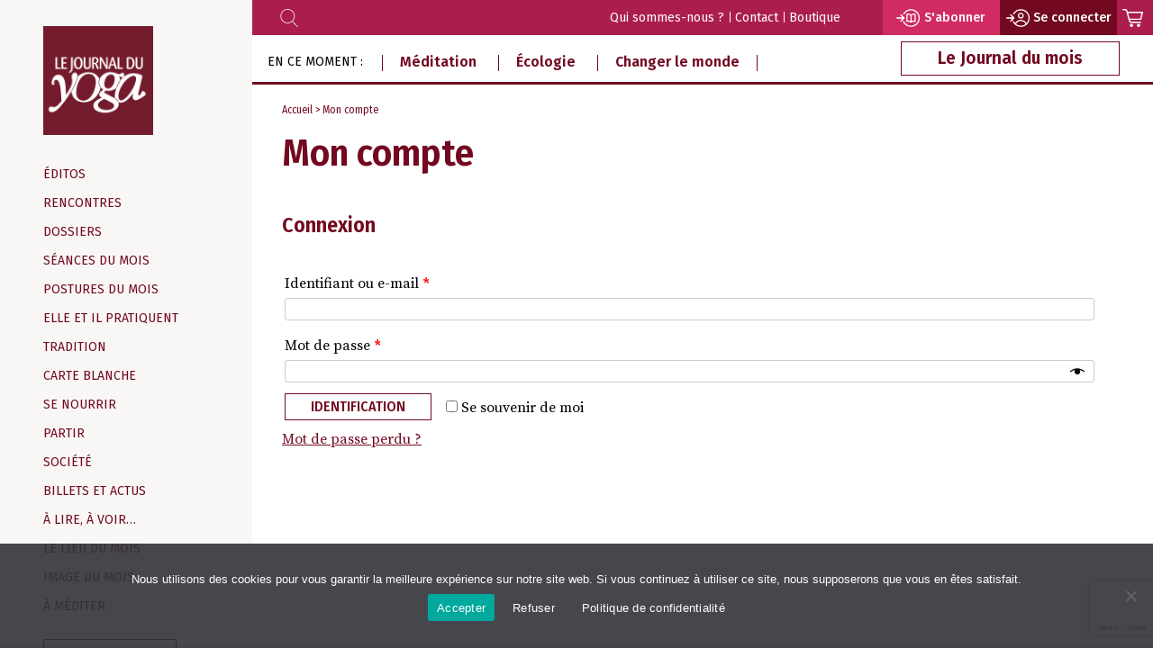

--- FILE ---
content_type: text/html; charset=UTF-8
request_url: https://www.lejournalduyoga.com/mon-compte/
body_size: 12401
content:
<!doctype html>
<html lang="fr-FR">
<head>
	<meta charset="UTF-8">
	<meta name="viewport" content="width=device-width, initial-scale=1">
	<link rel="profile" href="https://gmpg.org/xfn/11">
	
	<link rel="preconnect" href="https://fonts.googleapis.com">
	<link rel="preconnect" href="https://fonts.gstatic.com" crossorigin> 
	<meta name='robots' content='noindex, follow' />

	<title>Mon compte - Le Journal du Yoga</title>
	<meta name="description" content="&nbsp;" />
	<link rel="canonical" href="https://www.lejournalduyoga.com/mon-compte/" />
	<meta property="og:locale" content="fr_FR" />
	<meta property="og:type" content="article" />
	<meta property="og:title" content="Mon compte - Le Journal du Yoga" />
	<meta property="og:description" content="&nbsp;" />
	<meta property="og:url" content="https://www.lejournalduyoga.com/mon-compte/" />
	<meta property="og:site_name" content="Le Journal du Yoga" />
	<meta property="article:publisher" content="https://fr-fr.facebook.com/lejournalduyoga/" />
	<meta property="article:modified_time" content="2022-03-17T14:37:46+00:00" />
	<meta name="twitter:card" content="summary_large_image" />
	<script type="application/ld+json" class="yoast-schema-graph">{"@context":"https://schema.org","@graph":[{"@type":"WebPage","@id":"https://www.lejournalduyoga.com/mon-compte/","url":"https://www.lejournalduyoga.com/mon-compte/","name":"Mon compte - Le Journal du Yoga","isPartOf":{"@id":"https://www.lejournalduyoga.com/#website"},"datePublished":"2022-02-09T14:07:18+00:00","dateModified":"2022-03-17T14:37:46+00:00","description":"&nbsp;","breadcrumb":{"@id":"https://www.lejournalduyoga.com/mon-compte/#breadcrumb"},"inLanguage":"fr-FR","potentialAction":[{"@type":"ReadAction","target":["https://www.lejournalduyoga.com/mon-compte/"]}]},{"@type":"BreadcrumbList","@id":"https://www.lejournalduyoga.com/mon-compte/#breadcrumb","itemListElement":[{"@type":"ListItem","position":1,"name":"Accueil","item":"https://www.lejournalduyoga.com/"},{"@type":"ListItem","position":2,"name":"Mon compte"}]},{"@type":"WebSite","@id":"https://www.lejournalduyoga.com/#website","url":"https://www.lejournalduyoga.com/","name":"Le Journal du Yoga","description":"Magazine d‘information indépendant","publisher":{"@id":"https://www.lejournalduyoga.com/#organization"},"potentialAction":[{"@type":"SearchAction","target":{"@type":"EntryPoint","urlTemplate":"https://www.lejournalduyoga.com/?s={search_term_string}"},"query-input":"required name=search_term_string"}],"inLanguage":"fr-FR"},{"@type":"Organization","@id":"https://www.lejournalduyoga.com/#organization","name":"Le Journal du Yoga","url":"https://www.lejournalduyoga.com/","logo":{"@type":"ImageObject","inLanguage":"fr-FR","@id":"https://www.lejournalduyoga.com/#/schema/logo/image/","url":"https://www.lejournalduyoga.com/wp-content/uploads/2022/02/logo-le-journal-du-yoga.png","contentUrl":"https://www.lejournalduyoga.com/wp-content/uploads/2022/02/logo-le-journal-du-yoga.png","width":512,"height":512,"caption":"Le Journal du Yoga"},"image":{"@id":"https://www.lejournalduyoga.com/#/schema/logo/image/"},"sameAs":["https://fr-fr.facebook.com/lejournalduyoga/"]}]}</script>


<link rel='dns-prefetch' href='//www.google.com' />
<link rel='dns-prefetch' href='//fonts.googleapis.com' />
<link rel='dns-prefetch' href='//s.w.org' />
<link rel="alternate" type="application/rss+xml" title="Le Journal du Yoga &raquo; Flux" href="https://www.lejournalduyoga.com/feed/" />
<link rel="alternate" type="application/rss+xml" title="Le Journal du Yoga &raquo; Flux des commentaires" href="https://www.lejournalduyoga.com/comments/feed/" />
<link rel='stylesheet' id='wc-blocks-vendors-style-css'  href='https://www.lejournalduyoga.com/wp-content/plugins/woocommerce/packages/woocommerce-blocks/build/wc-blocks-vendors-style.css' media='all' />
<link rel='stylesheet' id='wc-blocks-style-css'  href='https://www.lejournalduyoga.com/wp-content/plugins/woocommerce/packages/woocommerce-blocks/build/wc-blocks-style.css' media='all' />
<style id='global-styles-inline-css'>
body{--wp--preset--color--black: #000000;--wp--preset--color--cyan-bluish-gray: #abb8c3;--wp--preset--color--white: #ffffff;--wp--preset--color--pale-pink: #f78da7;--wp--preset--color--vivid-red: #cf2e2e;--wp--preset--color--luminous-vivid-orange: #ff6900;--wp--preset--color--luminous-vivid-amber: #fcb900;--wp--preset--color--light-green-cyan: #7bdcb5;--wp--preset--color--vivid-green-cyan: #00d084;--wp--preset--color--pale-cyan-blue: #8ed1fc;--wp--preset--color--vivid-cyan-blue: #0693e3;--wp--preset--color--vivid-purple: #9b51e0;--wp--preset--gradient--vivid-cyan-blue-to-vivid-purple: linear-gradient(135deg,rgba(6,147,227,1) 0%,rgb(155,81,224) 100%);--wp--preset--gradient--light-green-cyan-to-vivid-green-cyan: linear-gradient(135deg,rgb(122,220,180) 0%,rgb(0,208,130) 100%);--wp--preset--gradient--luminous-vivid-amber-to-luminous-vivid-orange: linear-gradient(135deg,rgba(252,185,0,1) 0%,rgba(255,105,0,1) 100%);--wp--preset--gradient--luminous-vivid-orange-to-vivid-red: linear-gradient(135deg,rgba(255,105,0,1) 0%,rgb(207,46,46) 100%);--wp--preset--gradient--very-light-gray-to-cyan-bluish-gray: linear-gradient(135deg,rgb(238,238,238) 0%,rgb(169,184,195) 100%);--wp--preset--gradient--cool-to-warm-spectrum: linear-gradient(135deg,rgb(74,234,220) 0%,rgb(151,120,209) 20%,rgb(207,42,186) 40%,rgb(238,44,130) 60%,rgb(251,105,98) 80%,rgb(254,248,76) 100%);--wp--preset--gradient--blush-light-purple: linear-gradient(135deg,rgb(255,206,236) 0%,rgb(152,150,240) 100%);--wp--preset--gradient--blush-bordeaux: linear-gradient(135deg,rgb(254,205,165) 0%,rgb(254,45,45) 50%,rgb(107,0,62) 100%);--wp--preset--gradient--luminous-dusk: linear-gradient(135deg,rgb(255,203,112) 0%,rgb(199,81,192) 50%,rgb(65,88,208) 100%);--wp--preset--gradient--pale-ocean: linear-gradient(135deg,rgb(255,245,203) 0%,rgb(182,227,212) 50%,rgb(51,167,181) 100%);--wp--preset--gradient--electric-grass: linear-gradient(135deg,rgb(202,248,128) 0%,rgb(113,206,126) 100%);--wp--preset--gradient--midnight: linear-gradient(135deg,rgb(2,3,129) 0%,rgb(40,116,252) 100%);--wp--preset--duotone--dark-grayscale: url('#wp-duotone-dark-grayscale');--wp--preset--duotone--grayscale: url('#wp-duotone-grayscale');--wp--preset--duotone--purple-yellow: url('#wp-duotone-purple-yellow');--wp--preset--duotone--blue-red: url('#wp-duotone-blue-red');--wp--preset--duotone--midnight: url('#wp-duotone-midnight');--wp--preset--duotone--magenta-yellow: url('#wp-duotone-magenta-yellow');--wp--preset--duotone--purple-green: url('#wp-duotone-purple-green');--wp--preset--duotone--blue-orange: url('#wp-duotone-blue-orange');--wp--preset--font-size--small: 13px;--wp--preset--font-size--medium: 20px;--wp--preset--font-size--large: 36px;--wp--preset--font-size--x-large: 42px;}.has-black-color{color: var(--wp--preset--color--black) !important;}.has-cyan-bluish-gray-color{color: var(--wp--preset--color--cyan-bluish-gray) !important;}.has-white-color{color: var(--wp--preset--color--white) !important;}.has-pale-pink-color{color: var(--wp--preset--color--pale-pink) !important;}.has-vivid-red-color{color: var(--wp--preset--color--vivid-red) !important;}.has-luminous-vivid-orange-color{color: var(--wp--preset--color--luminous-vivid-orange) !important;}.has-luminous-vivid-amber-color{color: var(--wp--preset--color--luminous-vivid-amber) !important;}.has-light-green-cyan-color{color: var(--wp--preset--color--light-green-cyan) !important;}.has-vivid-green-cyan-color{color: var(--wp--preset--color--vivid-green-cyan) !important;}.has-pale-cyan-blue-color{color: var(--wp--preset--color--pale-cyan-blue) !important;}.has-vivid-cyan-blue-color{color: var(--wp--preset--color--vivid-cyan-blue) !important;}.has-vivid-purple-color{color: var(--wp--preset--color--vivid-purple) !important;}.has-black-background-color{background-color: var(--wp--preset--color--black) !important;}.has-cyan-bluish-gray-background-color{background-color: var(--wp--preset--color--cyan-bluish-gray) !important;}.has-white-background-color{background-color: var(--wp--preset--color--white) !important;}.has-pale-pink-background-color{background-color: var(--wp--preset--color--pale-pink) !important;}.has-vivid-red-background-color{background-color: var(--wp--preset--color--vivid-red) !important;}.has-luminous-vivid-orange-background-color{background-color: var(--wp--preset--color--luminous-vivid-orange) !important;}.has-luminous-vivid-amber-background-color{background-color: var(--wp--preset--color--luminous-vivid-amber) !important;}.has-light-green-cyan-background-color{background-color: var(--wp--preset--color--light-green-cyan) !important;}.has-vivid-green-cyan-background-color{background-color: var(--wp--preset--color--vivid-green-cyan) !important;}.has-pale-cyan-blue-background-color{background-color: var(--wp--preset--color--pale-cyan-blue) !important;}.has-vivid-cyan-blue-background-color{background-color: var(--wp--preset--color--vivid-cyan-blue) !important;}.has-vivid-purple-background-color{background-color: var(--wp--preset--color--vivid-purple) !important;}.has-black-border-color{border-color: var(--wp--preset--color--black) !important;}.has-cyan-bluish-gray-border-color{border-color: var(--wp--preset--color--cyan-bluish-gray) !important;}.has-white-border-color{border-color: var(--wp--preset--color--white) !important;}.has-pale-pink-border-color{border-color: var(--wp--preset--color--pale-pink) !important;}.has-vivid-red-border-color{border-color: var(--wp--preset--color--vivid-red) !important;}.has-luminous-vivid-orange-border-color{border-color: var(--wp--preset--color--luminous-vivid-orange) !important;}.has-luminous-vivid-amber-border-color{border-color: var(--wp--preset--color--luminous-vivid-amber) !important;}.has-light-green-cyan-border-color{border-color: var(--wp--preset--color--light-green-cyan) !important;}.has-vivid-green-cyan-border-color{border-color: var(--wp--preset--color--vivid-green-cyan) !important;}.has-pale-cyan-blue-border-color{border-color: var(--wp--preset--color--pale-cyan-blue) !important;}.has-vivid-cyan-blue-border-color{border-color: var(--wp--preset--color--vivid-cyan-blue) !important;}.has-vivid-purple-border-color{border-color: var(--wp--preset--color--vivid-purple) !important;}.has-vivid-cyan-blue-to-vivid-purple-gradient-background{background: var(--wp--preset--gradient--vivid-cyan-blue-to-vivid-purple) !important;}.has-light-green-cyan-to-vivid-green-cyan-gradient-background{background: var(--wp--preset--gradient--light-green-cyan-to-vivid-green-cyan) !important;}.has-luminous-vivid-amber-to-luminous-vivid-orange-gradient-background{background: var(--wp--preset--gradient--luminous-vivid-amber-to-luminous-vivid-orange) !important;}.has-luminous-vivid-orange-to-vivid-red-gradient-background{background: var(--wp--preset--gradient--luminous-vivid-orange-to-vivid-red) !important;}.has-very-light-gray-to-cyan-bluish-gray-gradient-background{background: var(--wp--preset--gradient--very-light-gray-to-cyan-bluish-gray) !important;}.has-cool-to-warm-spectrum-gradient-background{background: var(--wp--preset--gradient--cool-to-warm-spectrum) !important;}.has-blush-light-purple-gradient-background{background: var(--wp--preset--gradient--blush-light-purple) !important;}.has-blush-bordeaux-gradient-background{background: var(--wp--preset--gradient--blush-bordeaux) !important;}.has-luminous-dusk-gradient-background{background: var(--wp--preset--gradient--luminous-dusk) !important;}.has-pale-ocean-gradient-background{background: var(--wp--preset--gradient--pale-ocean) !important;}.has-electric-grass-gradient-background{background: var(--wp--preset--gradient--electric-grass) !important;}.has-midnight-gradient-background{background: var(--wp--preset--gradient--midnight) !important;}.has-small-font-size{font-size: var(--wp--preset--font-size--small) !important;}.has-medium-font-size{font-size: var(--wp--preset--font-size--medium) !important;}.has-large-font-size{font-size: var(--wp--preset--font-size--large) !important;}.has-x-large-font-size{font-size: var(--wp--preset--font-size--x-large) !important;}
</style>
<link rel='stylesheet' id='contact-form-7-css'  href='https://www.lejournalduyoga.com/wp-content/plugins/contact-form-7/includes/css/styles.css' media='all' />
<link rel='stylesheet' id='cookie-notice-front-css'  href='https://www.lejournalduyoga.com/wp-content/plugins/cookie-notice/css/front.min.css' media='all' />
<link rel='stylesheet' id='select2-css'  href='https://www.lejournalduyoga.com/wp-content/plugins/woocommerce/assets/css/select2.css' media='all' />
<link rel='stylesheet' id='woocommerce-layout-css'  href='https://www.lejournalduyoga.com/wp-content/plugins/woocommerce/assets/css/woocommerce-layout.css' media='all' />
<link rel='stylesheet' id='woocommerce-smallscreen-css'  href='https://www.lejournalduyoga.com/wp-content/plugins/woocommerce/assets/css/woocommerce-smallscreen.css' media='only screen and (max-width: 768px)' />
<link rel='stylesheet' id='woocommerce-general-css'  href='https://www.lejournalduyoga.com/wp-content/plugins/woocommerce/assets/css/woocommerce.css' media='all' />
<link rel='stylesheet' id='wcs-view-subscription-css'  href='//www.lejournalduyoga.com/wp-content/plugins/woocommerce-subscriptions/vendor/woocommerce/subscriptions-core/assets/css/view-subscription.css' media='all' />
<style id='woocommerce-inline-inline-css'>
.woocommerce form .form-row .required { visibility: visible; }
</style>
<link rel='stylesheet' id='wt-import-export-for-woo-css'  href='https://www.lejournalduyoga.com/wp-content/plugins/wt-import-export-for-woo/public/css/wt-import-export-for-woo-public.css' media='all' />
<link rel='stylesheet' id='woo-variation-swatches-css'  href='https://www.lejournalduyoga.com/wp-content/plugins/woo-variation-swatches/assets/css/frontend.min.css' media='all' />
<style id='woo-variation-swatches-inline-css'>
:root {
--wvs-tick:url("data:image/svg+xml;utf8,%3Csvg filter='drop-shadow(0px 0px 2px rgb(0 0 0 / .8))' xmlns='http://www.w3.org/2000/svg'  viewBox='0 0 30 30'%3E%3Cpath fill='none' stroke='%23ffffff' stroke-linecap='round' stroke-linejoin='round' stroke-width='4' d='M4 16L11 23 27 7'/%3E%3C/svg%3E");

--wvs-cross:url("data:image/svg+xml;utf8,%3Csvg filter='drop-shadow(0px 0px 5px rgb(255 255 255 / .6))' xmlns='http://www.w3.org/2000/svg' width='72px' height='72px' viewBox='0 0 24 24'%3E%3Cpath fill='none' stroke='%23ff0000' stroke-linecap='round' stroke-width='0.6' d='M5 5L19 19M19 5L5 19'/%3E%3C/svg%3E");
--wvs-single-product-item-width:30px;
--wvs-single-product-item-height:30px;
--wvs-single-product-item-font-size:16px}
</style>
<link rel='stylesheet' id='wc-memberships-frontend-css'  href='https://www.lejournalduyoga.com/wp-content/plugins/woocommerce-memberships/assets/css/frontend/wc-memberships-frontend.min.css' media='all' />
<link rel='stylesheet' id='jdy-font-sourceserifpro-css'  href='https://fonts.googleapis.com/css2?family=Source+Serif+Pro%3Awght%40400%3B700&#038;display=swap' media='all' />
<link rel='stylesheet' id='jdy-font-firasans-css'  href='https://fonts.googleapis.com/css2?family=Fira+Sans+Condensed%3Awght%40400%3B500%3B600&#038;display=swap' media='all' />
<link rel='stylesheet' id='jdy-font-fira-css'  href='https://fonts.googleapis.com/css2?family=Fira+Sans%3Awght%40400%3B500%3B600&#038;display=swap' media='all' />
<link rel='stylesheet' id='jdy-style-css'  href='https://www.lejournalduyoga.com/wp-content/themes/jdy/style.css' media='all' />
<link rel='stylesheet' id='jdy-fancybox-css'  href='https://www.lejournalduyoga.com/wp-content/themes/jdy/css/jquery.fancybox.min.css' media='all' />
<script src='https://www.lejournalduyoga.com/wp-includes/js/jquery/jquery.min.js' id='jquery-core-js'></script>
<script src='https://www.lejournalduyoga.com/wp-includes/js/jquery/jquery-migrate.min.js' id='jquery-migrate-js'></script>
<script id='zxcvbn-async-js-extra'>
var _zxcvbnSettings = {"src":"https:\/\/www.lejournalduyoga.com\/wp-includes\/js\/zxcvbn.min.js"};
</script>
<script src='https://www.lejournalduyoga.com/wp-includes/js/zxcvbn-async.min.js' id='zxcvbn-async-js'></script>
<link rel="https://api.w.org/" href="https://www.lejournalduyoga.com/wp-json/" /><link rel="alternate" type="application/json" href="https://www.lejournalduyoga.com/wp-json/wp/v2/pages/379" /><link rel="EditURI" type="application/rsd+xml" title="RSD" href="https://www.lejournalduyoga.com/xmlrpc.php?rsd" />
<link rel="wlwmanifest" type="application/wlwmanifest+xml" href="https://www.lejournalduyoga.com/wp-includes/wlwmanifest.xml" /> 
<link rel='shortlink' href='https://www.lejournalduyoga.com/?p=379' />
<link rel="alternate" type="application/json+oembed" href="https://www.lejournalduyoga.com/wp-json/oembed/1.0/embed?url=https%3A%2F%2Fwww.lejournalduyoga.com%2Fmon-compte%2F" />
<link rel="alternate" type="text/xml+oembed" href="https://www.lejournalduyoga.com/wp-json/oembed/1.0/embed?url=https%3A%2F%2Fwww.lejournalduyoga.com%2Fmon-compte%2F&#038;format=xml" />
		<script>
			document.documentElement.className = document.documentElement.className.replace('no-js', 'js');
		</script>
				<style>
			.no-js img.lazyload {
				display: none;
			}

			figure.wp-block-image img.lazyloading {
				min-width: 150px;
			}

						.lazyload, .lazyloading {
				opacity: 0;
			}

			.lazyloaded {
				opacity: 1;
				transition: opacity 400ms;
				transition-delay: 0ms;
			}

					</style>
			<noscript><style>.woocommerce-product-gallery{ opacity: 1 !important; }</style></noscript>
	<link rel="icon" href="https://www.lejournalduyoga.com/wp-content/uploads/2022/02/cropped-logo-le-journal-du-yoga-32x32.png" sizes="32x32" />
<link rel="icon" href="https://www.lejournalduyoga.com/wp-content/uploads/2022/02/cropped-logo-le-journal-du-yoga-192x192.png" sizes="192x192" />
<link rel="apple-touch-icon" href="https://www.lejournalduyoga.com/wp-content/uploads/2022/02/cropped-logo-le-journal-du-yoga-180x180.png" />
<meta name="msapplication-TileImage" content="https://www.lejournalduyoga.com/wp-content/uploads/2022/02/cropped-logo-le-journal-du-yoga-270x270.png" />
</head>

<body class="page-template-default page page-id-379 wp-custom-logo theme-jdy cookies-not-set woocommerce-account woocommerce-page woocommerce-no-js woo-variation-swatches wvs-behavior-blur wvs-theme-jdy wvs-show-label no-sidebar">
<svg xmlns="http://www.w3.org/2000/svg" viewBox="0 0 0 0" width="0" height="0" focusable="false" role="none" style="visibility: hidden; position: absolute; left: -9999px; overflow: hidden;" ><defs><filter id="wp-duotone-dark-grayscale"><feColorMatrix color-interpolation-filters="sRGB" type="matrix" values=" .299 .587 .114 0 0 .299 .587 .114 0 0 .299 .587 .114 0 0 .299 .587 .114 0 0 " /><feComponentTransfer color-interpolation-filters="sRGB" ><feFuncR type="table" tableValues="0 0.49803921568627" /><feFuncG type="table" tableValues="0 0.49803921568627" /><feFuncB type="table" tableValues="0 0.49803921568627" /><feFuncA type="table" tableValues="1 1" /></feComponentTransfer><feComposite in2="SourceGraphic" operator="in" /></filter></defs></svg><svg xmlns="http://www.w3.org/2000/svg" viewBox="0 0 0 0" width="0" height="0" focusable="false" role="none" style="visibility: hidden; position: absolute; left: -9999px; overflow: hidden;" ><defs><filter id="wp-duotone-grayscale"><feColorMatrix color-interpolation-filters="sRGB" type="matrix" values=" .299 .587 .114 0 0 .299 .587 .114 0 0 .299 .587 .114 0 0 .299 .587 .114 0 0 " /><feComponentTransfer color-interpolation-filters="sRGB" ><feFuncR type="table" tableValues="0 1" /><feFuncG type="table" tableValues="0 1" /><feFuncB type="table" tableValues="0 1" /><feFuncA type="table" tableValues="1 1" /></feComponentTransfer><feComposite in2="SourceGraphic" operator="in" /></filter></defs></svg><svg xmlns="http://www.w3.org/2000/svg" viewBox="0 0 0 0" width="0" height="0" focusable="false" role="none" style="visibility: hidden; position: absolute; left: -9999px; overflow: hidden;" ><defs><filter id="wp-duotone-purple-yellow"><feColorMatrix color-interpolation-filters="sRGB" type="matrix" values=" .299 .587 .114 0 0 .299 .587 .114 0 0 .299 .587 .114 0 0 .299 .587 .114 0 0 " /><feComponentTransfer color-interpolation-filters="sRGB" ><feFuncR type="table" tableValues="0.54901960784314 0.98823529411765" /><feFuncG type="table" tableValues="0 1" /><feFuncB type="table" tableValues="0.71764705882353 0.25490196078431" /><feFuncA type="table" tableValues="1 1" /></feComponentTransfer><feComposite in2="SourceGraphic" operator="in" /></filter></defs></svg><svg xmlns="http://www.w3.org/2000/svg" viewBox="0 0 0 0" width="0" height="0" focusable="false" role="none" style="visibility: hidden; position: absolute; left: -9999px; overflow: hidden;" ><defs><filter id="wp-duotone-blue-red"><feColorMatrix color-interpolation-filters="sRGB" type="matrix" values=" .299 .587 .114 0 0 .299 .587 .114 0 0 .299 .587 .114 0 0 .299 .587 .114 0 0 " /><feComponentTransfer color-interpolation-filters="sRGB" ><feFuncR type="table" tableValues="0 1" /><feFuncG type="table" tableValues="0 0.27843137254902" /><feFuncB type="table" tableValues="0.5921568627451 0.27843137254902" /><feFuncA type="table" tableValues="1 1" /></feComponentTransfer><feComposite in2="SourceGraphic" operator="in" /></filter></defs></svg><svg xmlns="http://www.w3.org/2000/svg" viewBox="0 0 0 0" width="0" height="0" focusable="false" role="none" style="visibility: hidden; position: absolute; left: -9999px; overflow: hidden;" ><defs><filter id="wp-duotone-midnight"><feColorMatrix color-interpolation-filters="sRGB" type="matrix" values=" .299 .587 .114 0 0 .299 .587 .114 0 0 .299 .587 .114 0 0 .299 .587 .114 0 0 " /><feComponentTransfer color-interpolation-filters="sRGB" ><feFuncR type="table" tableValues="0 0" /><feFuncG type="table" tableValues="0 0.64705882352941" /><feFuncB type="table" tableValues="0 1" /><feFuncA type="table" tableValues="1 1" /></feComponentTransfer><feComposite in2="SourceGraphic" operator="in" /></filter></defs></svg><svg xmlns="http://www.w3.org/2000/svg" viewBox="0 0 0 0" width="0" height="0" focusable="false" role="none" style="visibility: hidden; position: absolute; left: -9999px; overflow: hidden;" ><defs><filter id="wp-duotone-magenta-yellow"><feColorMatrix color-interpolation-filters="sRGB" type="matrix" values=" .299 .587 .114 0 0 .299 .587 .114 0 0 .299 .587 .114 0 0 .299 .587 .114 0 0 " /><feComponentTransfer color-interpolation-filters="sRGB" ><feFuncR type="table" tableValues="0.78039215686275 1" /><feFuncG type="table" tableValues="0 0.94901960784314" /><feFuncB type="table" tableValues="0.35294117647059 0.47058823529412" /><feFuncA type="table" tableValues="1 1" /></feComponentTransfer><feComposite in2="SourceGraphic" operator="in" /></filter></defs></svg><svg xmlns="http://www.w3.org/2000/svg" viewBox="0 0 0 0" width="0" height="0" focusable="false" role="none" style="visibility: hidden; position: absolute; left: -9999px; overflow: hidden;" ><defs><filter id="wp-duotone-purple-green"><feColorMatrix color-interpolation-filters="sRGB" type="matrix" values=" .299 .587 .114 0 0 .299 .587 .114 0 0 .299 .587 .114 0 0 .299 .587 .114 0 0 " /><feComponentTransfer color-interpolation-filters="sRGB" ><feFuncR type="table" tableValues="0.65098039215686 0.40392156862745" /><feFuncG type="table" tableValues="0 1" /><feFuncB type="table" tableValues="0.44705882352941 0.4" /><feFuncA type="table" tableValues="1 1" /></feComponentTransfer><feComposite in2="SourceGraphic" operator="in" /></filter></defs></svg><svg xmlns="http://www.w3.org/2000/svg" viewBox="0 0 0 0" width="0" height="0" focusable="false" role="none" style="visibility: hidden; position: absolute; left: -9999px; overflow: hidden;" ><defs><filter id="wp-duotone-blue-orange"><feColorMatrix color-interpolation-filters="sRGB" type="matrix" values=" .299 .587 .114 0 0 .299 .587 .114 0 0 .299 .587 .114 0 0 .299 .587 .114 0 0 " /><feComponentTransfer color-interpolation-filters="sRGB" ><feFuncR type="table" tableValues="0.098039215686275 1" /><feFuncG type="table" tableValues="0 0.66274509803922" /><feFuncB type="table" tableValues="0.84705882352941 0.41960784313725" /><feFuncA type="table" tableValues="1 1" /></feComponentTransfer><feComposite in2="SourceGraphic" operator="in" /></filter></defs></svg><div id="page" class="site">
	<a class="skip-link screen-reader-text" href="#primary">Aller au contenu</a>

	<header id="masthead" class="site-header">
		
		<div class="head-princi">
		
			<div class="site-branding">
				<p class="site-title"><a href="https://www.lejournalduyoga.com/" class="custom-logo-link" rel="home"><img width="512" height="512" data-src="https://www.lejournalduyoga.com/wp-content/uploads/2022/02/logo-le-journal-du-yoga.png" class="custom-logo lazyload" alt="Le Journal du Yoga" data-srcset="https://www.lejournalduyoga.com/wp-content/uploads/2022/02/logo-le-journal-du-yoga.png 512w, https://www.lejournalduyoga.com/wp-content/uploads/2022/02/logo-le-journal-du-yoga-300x300.png 300w, https://www.lejournalduyoga.com/wp-content/uploads/2022/02/logo-le-journal-du-yoga-150x150.png 150w, https://www.lejournalduyoga.com/wp-content/uploads/2022/02/logo-le-journal-du-yoga-86x86.png 86w, https://www.lejournalduyoga.com/wp-content/uploads/2022/02/logo-le-journal-du-yoga-100x100.png 100w" data-sizes="(max-width: 512px) 100vw, 512px" src="[data-uri]" style="--smush-placeholder-width: 512px; --smush-placeholder-aspect-ratio: 512/512;" /><noscript><img width="512" height="512" src="https://www.lejournalduyoga.com/wp-content/uploads/2022/02/logo-le-journal-du-yoga.png" class="custom-logo" alt="Le Journal du Yoga" srcset="https://www.lejournalduyoga.com/wp-content/uploads/2022/02/logo-le-journal-du-yoga.png 512w, https://www.lejournalduyoga.com/wp-content/uploads/2022/02/logo-le-journal-du-yoga-300x300.png 300w, https://www.lejournalduyoga.com/wp-content/uploads/2022/02/logo-le-journal-du-yoga-150x150.png 150w, https://www.lejournalduyoga.com/wp-content/uploads/2022/02/logo-le-journal-du-yoga-86x86.png 86w, https://www.lejournalduyoga.com/wp-content/uploads/2022/02/logo-le-journal-du-yoga-100x100.png 100w" sizes="(max-width: 512px) 100vw, 512px" /></noscript></a></a></p>
								<p class="site-description screen-reader-text">Magazine d‘information indépendant</p>
							</div>
			
			<nav id="site-navigation" class="main-navigation">
				<button id="mobile-menu-button" class="menu-toggle" aria-controls="primary-menu" aria-expanded="false" aria-label="Afficher ou masquer la navigation"><span class="screen-reader-text">Afficher ou masquer la navigation</span></button>
				
				<div class="head-nav">
				
					<div class="menu-nav-editoriale-container"><ul id="primary-menu" class="menu"><li id="menu-item-253" class="menu-item menu-item-type-taxonomy menu-item-object-category menu-item-253"><a href="https://www.lejournalduyoga.com/category/edito/">Éditos</a></li>
<li id="menu-item-254" class="menu-item menu-item-type-taxonomy menu-item-object-category menu-item-254"><a href="https://www.lejournalduyoga.com/category/rencontre/">Rencontres</a></li>
<li id="menu-item-255" class="menu-item menu-item-type-taxonomy menu-item-object-category menu-item-255"><a href="https://www.lejournalduyoga.com/category/dossier/">Dossiers</a></li>
<li id="menu-item-256" class="menu-item menu-item-type-taxonomy menu-item-object-category menu-item-256"><a href="https://www.lejournalduyoga.com/category/seance-du-mois/">Séances du mois</a></li>
<li id="menu-item-257" class="menu-item menu-item-type-taxonomy menu-item-object-category menu-item-257"><a href="https://www.lejournalduyoga.com/category/posture-du-mois/">Postures du mois</a></li>
<li id="menu-item-7506" class="menu-item menu-item-type-taxonomy menu-item-object-category menu-item-7506"><a href="https://www.lejournalduyoga.com/category/elle-etil-pratiquent/">Elle et il pratiquent</a></li>
<li id="menu-item-258" class="menu-item menu-item-type-taxonomy menu-item-object-category menu-item-258"><a href="https://www.lejournalduyoga.com/category/tradition/">Tradition</a></li>
<li id="menu-item-259" class="menu-item menu-item-type-taxonomy menu-item-object-category menu-item-259"><a href="https://www.lejournalduyoga.com/category/carte-blanche/">Carte blanche</a></li>
<li id="menu-item-261" class="menu-item menu-item-type-taxonomy menu-item-object-category menu-item-261"><a href="https://www.lejournalduyoga.com/category/se-nourrir/">Se nourrir</a></li>
<li id="menu-item-262" class="menu-item menu-item-type-taxonomy menu-item-object-category menu-item-262"><a href="https://www.lejournalduyoga.com/category/partir/">Partir</a></li>
<li id="menu-item-263" class="menu-item menu-item-type-taxonomy menu-item-object-category menu-item-263"><a href="https://www.lejournalduyoga.com/category/societe/">Société</a></li>
<li id="menu-item-264" class="menu-item menu-item-type-taxonomy menu-item-object-category menu-item-264"><a href="https://www.lejournalduyoga.com/category/billets-et-actus/">Billets et Actus</a></li>
<li id="menu-item-265" class="menu-item menu-item-type-taxonomy menu-item-object-category menu-item-265"><a href="https://www.lejournalduyoga.com/category/a-lire-a-voir/">À lire, à voir&#8230;</a></li>
<li id="menu-item-7541" class="menu-item menu-item-type-taxonomy menu-item-object-category menu-item-7541"><a href="https://www.lejournalduyoga.com/category/lieu-du-mois/">Le Lieu du mois</a></li>
<li id="menu-item-5458" class="menu-item menu-item-type-taxonomy menu-item-object-category menu-item-5458"><a href="https://www.lejournalduyoga.com/category/image-du-mois/">Image du mois</a></li>
<li id="menu-item-7505" class="menu-item menu-item-type-taxonomy menu-item-object-category menu-item-7505"><a href="https://www.lejournalduyoga.com/category/a-mediter/">À méditer</a></li>
</ul></div>					
										<div class="les-chroniques">
						<select name="archive-dropdown" onchange="document.location.href=this.options[this.selectedIndex].value;">
						  <option value="">Les Chroniques de</option> 
															<option value="https://www.lejournalduyoga.com/author/eric-baret/">Éric Baret</option> 
															<option value="https://www.lejournalduyoga.com/author/francois-roux/">François Roux</option> 
															<option value="https://www.lejournalduyoga.com/author/jessie-laverton/">Jessie Laverton</option> 
															<option value="https://www.lejournalduyoga.com/author/renaud-cellier/">Renaud Cellier</option> 
													</select>
					</div>
									
				</div>
				
				<div class="head-top">
				
					<div class="searcH search-toggle">
						<a href="#"><span class="screen-reader-text">Rechercher</span></a>
					</div>

					<div class="menu-nav-corporate-container"><ul id="secondary-menu" class="menu"><li id="menu-item-267" class="menu-item menu-item-type-post_type menu-item-object-page menu-item-267"><a href="https://www.lejournalduyoga.com/qui-sommes-nous/">Qui sommes-nous ?</a></li>
<li id="menu-item-266" class="menu-item menu-item-type-post_type menu-item-object-page menu-item-266"><a href="https://www.lejournalduyoga.com/contact/">Contact</a></li>
<li id="menu-item-387" class="menu-item menu-item-type-post_type menu-item-object-page menu-item-387"><a href="https://www.lejournalduyoga.com/boutique/">Boutique</a></li>
</ul></div>					
					<div class="connexion">
						<a href="https://www.lejournalduyoga.com/nos-abonnements/"><span>S&#039;abonner</span></a>
													<a href="https://www.lejournalduyoga.com/mon-compte?wcm_redirect_to=post&wcm_redirect_id=379"><span>Se connecter</span></a>
												<a href="https://www.lejournalduyoga.com/panier/"><span>Panier</span></a>
					</div>
					
				</div>

			</nav>
			
			<div class="connexion Mob">
				<a href="https://www.lejournalduyoga.com/nos-abonnements/" title="S&#039;abonner"><span>S&#039;abonner</span></a>
									<a href="https://www.lejournalduyoga.com/mon-compte?wcm_redirect_to=post&wcm_redirect_id=379" title="Se connecter"><span>Se connecter</span></a>
								<a href="https://www.lejournalduyoga.com/panier/" title="Panier"><span>Panier</span></a>
			</div>
			
		</div>
		
		<div class="head-second">
			
			<div class="mots-cles">
				<p>En ce moment :</p>
				<div class="menu-nav-mots-cles-container"><ul id="tertiary-menu" class="menu"><li id="menu-item-579" class="menu-item menu-item-type-custom menu-item-object-custom menu-item-579"><a href="#">En ce moment</a></li>
<li id="menu-item-7896" class="menu-item menu-item-type-taxonomy menu-item-object-post_tag menu-item-7896"><a href="https://www.lejournalduyoga.com/tag/meditation/">Méditation</a></li>
<li id="menu-item-11709" class="menu-item menu-item-type-taxonomy menu-item-object-post_tag menu-item-11709"><a href="https://www.lejournalduyoga.com/tag/ecologie/">Écologie</a></li>
<li id="menu-item-11710" class="menu-item menu-item-type-taxonomy menu-item-object-post_tag menu-item-11710"><a href="https://www.lejournalduyoga.com/tag/changer-le-monde/">Changer le monde</a></li>
</ul></div>			</div>
			
			<div class="jdym">
				<a href="https://www.lejournalduyoga.com/le-journal-du-mois/">Le Journal du mois</a>
			</div>
			
		</div>		
		
		<div class="breadcrumb">
							<a href="https://www.lejournalduyoga.com" rel="nofollow">Accueil</a>&nbsp;&gt;&nbsp;Mon compte					</div>
		
	</header>

	<main id="primary" class="site-main">

		
<article id="post-379" class="post-379 page type-page status-publish hentry">
	<header class="entry-header">
		<h1 class="entry-title">Mon compte</h1>	</header>

	
	<div class="entry-content">
				
				
		<div class="woocommerce"><div class="woocommerce-notices-wrapper"></div>

		<h2>Connexion</h2>

		<form class="woocommerce-form woocommerce-form-login login" method="post">

			
			<p class="woocommerce-form-row woocommerce-form-row--wide form-row form-row-wide">
				<label for="username">Identifiant ou e-mail&nbsp;<span class="required">*</span></label>
				<input type="text" class="woocommerce-Input woocommerce-Input--text input-text" name="username" id="username" autocomplete="username" value="" />			</p>
			<p class="woocommerce-form-row woocommerce-form-row--wide form-row form-row-wide">
				<label for="password">Mot de passe&nbsp;<span class="required">*</span></label>
				<input class="woocommerce-Input woocommerce-Input--text input-text" type="password" name="password" id="password" autocomplete="current-password" />
			</p>

			
			<p class="form-row">
				<label class="woocommerce-form__label woocommerce-form__label-for-checkbox woocommerce-form-login__rememberme">
					<input class="woocommerce-form__input woocommerce-form__input-checkbox" name="rememberme" type="checkbox" id="rememberme" value="forever" /> <span>Se souvenir de moi</span>
				</label>
				<input type="hidden" id="woocommerce-login-nonce" name="woocommerce-login-nonce" value="7c4b828404" /><input type="hidden" name="_wp_http_referer" value="/mon-compte/" />				<button type="submit" class="woocommerce-button button woocommerce-form-login__submit" name="login" value="Identification">Identification</button>
			</p>
			<p class="woocommerce-LostPassword lost_password">
				<a href="https://www.lejournalduyoga.com/mon-compte/lost-password/">Mot de passe perdu ?</a>
			</p>

			
		</form>


</div>
<p>&nbsp;</p>
		
		
	</div>
	
</article><!-- #post-379 -->

<div class="entry-footer">
	<div class="lejdm">
	<h2>Le journal du mois</h2>
	<div class="Flex">

					
			
					
		

		
			<div class="colpost">
				<a href="https://www.lejournalduyoga.com/les-points-vitaux-adhara-ou-marma-sthana/"><img width="770" height="448" data-src="https://www.lejournalduyoga.com/wp-content/uploads/2026/01/16-266-BANN-Posture-Adhara-770x448.jpg" class="attachment-visu-horiz size-visu-horiz wp-post-image lazyload" alt="" data-srcset="https://www.lejournalduyoga.com/wp-content/uploads/2026/01/16-266-BANN-Posture-Adhara.jpg 770w, https://www.lejournalduyoga.com/wp-content/uploads/2026/01/16-266-BANN-Posture-Adhara-300x175.jpg 300w, https://www.lejournalduyoga.com/wp-content/uploads/2026/01/16-266-BANN-Posture-Adhara-768x447.jpg 768w, https://www.lejournalduyoga.com/wp-content/uploads/2026/01/16-266-BANN-Posture-Adhara-600x349.jpg 600w" data-sizes="(max-width: 770px) 100vw, 770px" src="[data-uri]" style="--smush-placeholder-width: 770px; --smush-placeholder-aspect-ratio: 770/448;" /><noscript><img width="770" height="448" src="https://www.lejournalduyoga.com/wp-content/uploads/2026/01/16-266-BANN-Posture-Adhara-770x448.jpg" class="attachment-visu-horiz size-visu-horiz wp-post-image" alt="" srcset="https://www.lejournalduyoga.com/wp-content/uploads/2026/01/16-266-BANN-Posture-Adhara.jpg 770w, https://www.lejournalduyoga.com/wp-content/uploads/2026/01/16-266-BANN-Posture-Adhara-300x175.jpg 300w, https://www.lejournalduyoga.com/wp-content/uploads/2026/01/16-266-BANN-Posture-Adhara-768x447.jpg 768w, https://www.lejournalduyoga.com/wp-content/uploads/2026/01/16-266-BANN-Posture-Adhara-600x349.jpg 600w" sizes="(max-width: 770px) 100vw, 770px" /></noscript></a>
									<p class="cat"><a href="https://www.lejournalduyoga.com/category/posture-du-mois/" rel="category tag">Posture du mois</a></p>
								<a href="https://www.lejournalduyoga.com/les-points-vitaux-adhara-ou-marma-sthana/"><h3 >Les POINTS VITAUX &#8211; ÂDHÂRA ou  MARMA STHÂNA</h3>
				<p>âdhâra : points vitaux ; marma sthâna : points vitaux.</p></a>
			</div>

		
			<div class="colpost">
				<a href="https://www.lejournalduyoga.com/concevoir-et-guider/"><img width="770" height="448" data-src="https://www.lejournalduyoga.com/wp-content/uploads/2026/01/22-266-Dossier-Bann-Sampraya-770x448.jpg" class="attachment-visu-horiz size-visu-horiz wp-post-image lazyload" alt="" loading="lazy" data-srcset="https://www.lejournalduyoga.com/wp-content/uploads/2026/01/22-266-Dossier-Bann-Sampraya.jpg 770w, https://www.lejournalduyoga.com/wp-content/uploads/2026/01/22-266-Dossier-Bann-Sampraya-300x175.jpg 300w, https://www.lejournalduyoga.com/wp-content/uploads/2026/01/22-266-Dossier-Bann-Sampraya-768x447.jpg 768w, https://www.lejournalduyoga.com/wp-content/uploads/2026/01/22-266-Dossier-Bann-Sampraya-600x349.jpg 600w" data-sizes="(max-width: 770px) 100vw, 770px" src="[data-uri]" style="--smush-placeholder-width: 770px; --smush-placeholder-aspect-ratio: 770/448;" /><noscript><img width="770" height="448" src="https://www.lejournalduyoga.com/wp-content/uploads/2026/01/22-266-Dossier-Bann-Sampraya-770x448.jpg" class="attachment-visu-horiz size-visu-horiz wp-post-image" alt="" loading="lazy" srcset="https://www.lejournalduyoga.com/wp-content/uploads/2026/01/22-266-Dossier-Bann-Sampraya.jpg 770w, https://www.lejournalduyoga.com/wp-content/uploads/2026/01/22-266-Dossier-Bann-Sampraya-300x175.jpg 300w, https://www.lejournalduyoga.com/wp-content/uploads/2026/01/22-266-Dossier-Bann-Sampraya-768x447.jpg 768w, https://www.lejournalduyoga.com/wp-content/uploads/2026/01/22-266-Dossier-Bann-Sampraya-600x349.jpg 600w" sizes="(max-width: 770px) 100vw, 770px" /></noscript></a>
									<p class="cat"><a href="https://www.lejournalduyoga.com/category/dossier/" rel="category tag">Dossier</a></p>
								<a href="https://www.lejournalduyoga.com/concevoir-et-guider/"><h3 >Concevoir et guider</h3>
				<p>Yoga nidra place les personnes guidées dans un état dit hypnagogique, entre veille et sommeil. Amener et maintenir cet état n’est pas simple. Les défenses psychiques sont considérablement abaissées et l’on accède au subconscient de la personne. C’est pourquoi une…</p></a>
			</div>

		
			<div class="colpost">
				<a href="https://www.lejournalduyoga.com/lettre-a-lego/"><img width="770" height="448" data-src="https://www.lejournalduyoga.com/wp-content/uploads/2026/01/5-266-Lettre-a-l-ego-770x448.jpg" class="attachment-visu-horiz size-visu-horiz wp-post-image lazyload" alt="" loading="lazy" data-srcset="https://www.lejournalduyoga.com/wp-content/uploads/2026/01/5-266-Lettre-a-l-ego.jpg 770w, https://www.lejournalduyoga.com/wp-content/uploads/2026/01/5-266-Lettre-a-l-ego-300x175.jpg 300w, https://www.lejournalduyoga.com/wp-content/uploads/2026/01/5-266-Lettre-a-l-ego-768x447.jpg 768w, https://www.lejournalduyoga.com/wp-content/uploads/2026/01/5-266-Lettre-a-l-ego-600x349.jpg 600w" data-sizes="(max-width: 770px) 100vw, 770px" src="[data-uri]" style="--smush-placeholder-width: 770px; --smush-placeholder-aspect-ratio: 770/448;" /><noscript><img width="770" height="448" src="https://www.lejournalduyoga.com/wp-content/uploads/2026/01/5-266-Lettre-a-l-ego-770x448.jpg" class="attachment-visu-horiz size-visu-horiz wp-post-image" alt="" loading="lazy" srcset="https://www.lejournalduyoga.com/wp-content/uploads/2026/01/5-266-Lettre-a-l-ego.jpg 770w, https://www.lejournalduyoga.com/wp-content/uploads/2026/01/5-266-Lettre-a-l-ego-300x175.jpg 300w, https://www.lejournalduyoga.com/wp-content/uploads/2026/01/5-266-Lettre-a-l-ego-768x447.jpg 768w, https://www.lejournalduyoga.com/wp-content/uploads/2026/01/5-266-Lettre-a-l-ego-600x349.jpg 600w" sizes="(max-width: 770px) 100vw, 770px" /></noscript></a>
									<p class="cat"><a href="https://www.lejournalduyoga.com/category/billets-et-actus/billet/" rel="category tag">Billet</a></p>
								<a href="https://www.lejournalduyoga.com/lettre-a-lego/"><h3 >Lettre à l’ego</h3>
				<p>«Cher Ego, tu es un des grands concepts étudiés en yoga. J’ai souhaité faire un texte sur toi, sans être consciente de ta complexité. Pendant cette recherche, j’ai voulu te nier, je t’ai méprisé et je t’ai détesté. Je te…</p></a>
			</div>

		
		
	</div>
</div>	
	
				<div class="abonnements">
							<h2>Nos abonnements</h2>
						<div class="Flex">
				<div class="col3">
					<h3>Numérique</h3>
<p><span class="prix">4,10 €</span>/mois<br />
sans engagement</p>
<p><strong>1 mois offert<br />
</strong><strong>Accès illimité au magazine en ligne :</strong><br />
Le journal du mois</p>
<span class="btn num"><a href="https://www.lejournalduyoga.com/produit/abonnement-numerique/">Je m’abonne</a></span>
				</div>
				<div class="col3">
					<h3>Numérique + Papier</h3>
<p><span class="prix">8,90 €</span>/mois<br />
sans engagement</p>
<p><strong>1 mois offert<br />
Edition papier du magazine</strong><br />
dans votre boite aux lettres</p>
<p><strong>Accès illimité au magazine en ligne :</strong><br />
Le journal du mois et toutes les archives</p>
<span class="btn numpap"><a href="https://www.lejournalduyoga.com/produit/abonnement-numerique-papier/">Je m’abonne</a></span>
				</div>
				<div class="col3">
					<h3>Papier</h3>
<p>à partir de<br />
<span class="prix">5,90 €</span>/mois<br />
sans engagement</p>
<p><strong>L&rsquo;Édition papier du magazine</strong><br />
dans votre boite aux lettres<br />
tous les mois</p>
<span class="btn pap"><a href="https://www.lejournalduyoga.com/produit/abonnement-papier/">Je m’abonne</a></span>
				</div>
			</div>
			<div class="Flex">
				<div class="col3 sec">
					<h3>En formation</h3>
<p><span class="prix">3,50 €</span>/mois<br />
engagement 1 an</p>
<p><strong>1 mois offert<br />
Accès illimité au magazine en ligne :</strong><br />
Le journal du mois</p>
<span class="btn num"><a href="https://www.lejournalduyoga.com/produit/abonnement-en-formation/">Je m’abonne</a></span>
				</div>
				<div class="col3 sec">
					<h3>Les écoles et les centres</h3>
<p><strong>Abonnement multiple numérique et papier</strong></p>
<p><strong>À partir de 2 magazines papier et 2 accès numériques</strong></p>
<span class="btn numpap"><a href="https://www.lejournalduyoga.com/produit/abonnement-les-ecoles-les-centres/">+ d'infos</a></span>
				</div>
				<div class="col3 sec">
					<h3>Offre découverte<br />
1 numéro gratuit</h3>
<p><strong>1 numéro gratuit</strong><br />
<strong>Edition papier du magazine</strong><br />
<strong>dans votre boite aux lettres</strong></p>
<p>&nbsp;</p>
<span class="btn pap"><a href="https://www.lejournalduyoga.com/produit/offre-decouverte/">J'en profite</a></span>
				</div>
			</div>
			
		</div>
				
	
 


							
	<div class="archives">
	<h2>Les archives</h2>
	<ul>
		<li><a href='https://www.lejournalduyoga.com/2026/?post_type=journalduyoga'>2026</a></li>
	<li><a href='https://www.lejournalduyoga.com/2025/?post_type=journalduyoga'>2025</a></li>
	<li><a href='https://www.lejournalduyoga.com/2024/?post_type=journalduyoga'>2024</a></li>
	<li><a href='https://www.lejournalduyoga.com/2023/?post_type=journalduyoga'>2023</a></li>
	<li><a href='https://www.lejournalduyoga.com/2022/?post_type=journalduyoga'>2022</a></li>
	</ul>
	<div class="Btnarchives"><a href="https://www.lejournalduyoga.com/journal-du-yoga/">Toutes les archives</a></div>
</div></div>

	</main><!-- #main -->


	<footer id="colophon" class="site-footer">
		<div class="site-info">
						<section id="text-2" class="widget widget_text">			<div class="textwidget"><p><img loading="lazy" class="alignnone size-full wp-image-425 lazyload" data-src="https://www.lejournalduyoga.com/wp-content/uploads/2022/02/cropped-logo-le-journal-du-yoga.png" alt="Le Journal du Yoga" width="122" height="122" data-srcset="https://www.lejournalduyoga.com/wp-content/uploads/2022/02/cropped-logo-le-journal-du-yoga.png 512w, https://www.lejournalduyoga.com/wp-content/uploads/2022/02/cropped-logo-le-journal-du-yoga-300x300.png 300w, https://www.lejournalduyoga.com/wp-content/uploads/2022/02/cropped-logo-le-journal-du-yoga-150x150.png 150w, https://www.lejournalduyoga.com/wp-content/uploads/2022/02/cropped-logo-le-journal-du-yoga-86x86.png 86w, https://www.lejournalduyoga.com/wp-content/uploads/2022/02/cropped-logo-le-journal-du-yoga-100x100.png 100w, https://www.lejournalduyoga.com/wp-content/uploads/2022/02/cropped-logo-le-journal-du-yoga-270x270.png 270w, https://www.lejournalduyoga.com/wp-content/uploads/2022/02/cropped-logo-le-journal-du-yoga-192x192.png 192w, https://www.lejournalduyoga.com/wp-content/uploads/2022/02/cropped-logo-le-journal-du-yoga-180x180.png 180w, https://www.lejournalduyoga.com/wp-content/uploads/2022/02/cropped-logo-le-journal-du-yoga-32x32.png 32w" data-sizes="(max-width: 122px) 100vw, 122px" src="[data-uri]" style="--smush-placeholder-width: 122px; --smush-placeholder-aspect-ratio: 122/122;" /><noscript><img loading="lazy" class="alignnone size-full wp-image-425" src="https://www.lejournalduyoga.com/wp-content/uploads/2022/02/cropped-logo-le-journal-du-yoga.png" alt="Le Journal du Yoga" width="122" height="122" srcset="https://www.lejournalduyoga.com/wp-content/uploads/2022/02/cropped-logo-le-journal-du-yoga.png 512w, https://www.lejournalduyoga.com/wp-content/uploads/2022/02/cropped-logo-le-journal-du-yoga-300x300.png 300w, https://www.lejournalduyoga.com/wp-content/uploads/2022/02/cropped-logo-le-journal-du-yoga-150x150.png 150w, https://www.lejournalduyoga.com/wp-content/uploads/2022/02/cropped-logo-le-journal-du-yoga-86x86.png 86w, https://www.lejournalduyoga.com/wp-content/uploads/2022/02/cropped-logo-le-journal-du-yoga-100x100.png 100w, https://www.lejournalduyoga.com/wp-content/uploads/2022/02/cropped-logo-le-journal-du-yoga-270x270.png 270w, https://www.lejournalduyoga.com/wp-content/uploads/2022/02/cropped-logo-le-journal-du-yoga-192x192.png 192w, https://www.lejournalduyoga.com/wp-content/uploads/2022/02/cropped-logo-le-journal-du-yoga-180x180.png 180w, https://www.lejournalduyoga.com/wp-content/uploads/2022/02/cropped-logo-le-journal-du-yoga-32x32.png 32w" sizes="(max-width: 122px) 100vw, 122px" /></noscript></p>
<p>25, rue de la Grange aux Belles, 75010 Paris</p>
</div>
		</section><section id="text-3" class="widget widget_text"><p class="widget-title">Abonnement</p>			<div class="textwidget"><ul>
<li><a href="https://www.lejournalduyoga.com/nos-abonnements/">Les abonnements</a></li>
<li><a href="https://www.lejournalduyoga.com/abonner-un-ami/">Abonner un ami</a></li>
<li><a href="https://www.lejournalduyoga.com/mon-compte">Se connecter</a></li>
<li><a href="https://www.lejournalduyoga.com/le-journal-du-mois/">Consulter le journal du mois</a></li>
</ul>
</div>
		</section><section id="text-4" class="widget widget_text"><p class="widget-title">Le Journal du Yoga</p>			<div class="textwidget"><ul>
<li><a href="https://www.lejournalduyoga.com/qui-sommes-nous/">Qui sommes-nous</a></li>
<li><a href="https://www.lejournalduyoga.com/boutique/">La boutique</a></li>
<li><a href="https://www.lejournalduyoga.com/contact/">Contact</a></li>
<li><a href="https://www.lejournalduyoga.com/contribuer/">Contribuer</a></li>
</ul>
</div>
		</section><section id="text-5" class="widget widget_text"><p class="widget-title">Newsletter</p>			<div class="textwidget"><div role="form" class="wpcf7" id="wpcf7-f272-o1" lang="fr-FR" dir="ltr">
<div class="screen-reader-response"><p role="status" aria-live="polite" aria-atomic="true"></p> <ul></ul></div>
<form action="/mon-compte/#wpcf7-f272-o1" method="post" class="wpcf7-form init" novalidate="novalidate" data-status="init">
<div style="display: none;">
<input type="hidden" name="_wpcf7" value="272" />
<input type="hidden" name="_wpcf7_version" value="5.5.4" />
<input type="hidden" name="_wpcf7_locale" value="fr_FR" />
<input type="hidden" name="_wpcf7_unit_tag" value="wpcf7-f272-o1" />
<input type="hidden" name="_wpcf7_container_post" value="0" />
<input type="hidden" name="_wpcf7_posted_data_hash" value="" />
<input type="hidden" name="_wpcf7_recaptcha_response" value="" />
</div>
<p><label class="screen-reader-text" for="prenom">Prénom</label><span class="wpcf7-form-control-wrap prenom"><input type="text" name="prenom" value="" size="40" class="wpcf7-form-control wpcf7-text wpcf7-validates-as-required" id="prenom" aria-required="true" aria-invalid="false" placeholder="Prénom" /></span><br />
<label class="screen-reader-text" for="nom">Nom</label><span class="wpcf7-form-control-wrap nom"><input type="text" name="nom" value="" size="40" class="wpcf7-form-control wpcf7-text wpcf7-validates-as-required" id="nom" aria-required="true" aria-invalid="false" placeholder="Nom" /></span><br />
<label class="screen-reader-text" for="email">Email</label><span class="wpcf7-form-control-wrap email"><input type="email" name="email" value="" size="40" class="wpcf7-form-control wpcf7-text wpcf7-email wpcf7-validates-as-required wpcf7-validates-as-email" id="email" aria-required="true" aria-invalid="false" placeholder="Email" /></span><br />
<span class="notice">Vous pouvez vous désabonner à tout moment. Pour en savoir plus sur notre politique de protection des données, <a href="https://www.lejournalduyoga.com/politique-de-confidentialite/">cliquez-ici</a></span><br />
<input type="submit" value="Ok" class="wpcf7-form-control has-spinner wpcf7-submit" /></p>
<div class="wpcf7-response-output" aria-hidden="true"></div></form></div>
</div>
		</section><section id="text-6" class="widget widget_text">			<div class="textwidget"><ul>
<li><a href="https://www.lejournalduyoga.com/mentions-legales/">Mentions légales</a></li>
<li><a href="https://www.lejournalduyoga.com/conditions-generales-de-vente/">C.G.V</a></li>
<li><a href="https://www.lejournalduyoga.com/politique-de-confidentialite/">Politique de confidentialité</a></li>
</ul>
</div>
		</section>			
			<div class="menu-nav-reseaux-sociaux-container"><ul id="social-menu" class="menu"><li id="menu-item-273" class="youtube menu-item menu-item-type-custom menu-item-object-custom menu-item-273"><a href="https://www.youtube.com/channel/UCX7rPUywjzhDjNYcziCFtWA"><span>Youtube</span></a></li>
<li id="menu-item-274" class="facebook menu-item menu-item-type-custom menu-item-object-custom menu-item-274"><a href="https://fr-fr.facebook.com/lejournalduyoga/"><span>Facebook</span></a></li>
</ul></div>		</div>
	</footer>
</div>

<div id="somedialog" class="dialog">
	<div class="dialog__overlay"></div>
	<div id="search-container" class="dialog__content search-wrap">
		<div class="search-box">
			<form role="search" method="get" class="search-form" action="https://www.lejournalduyoga.com/">
				<label>
					<span class="screen-reader-text">Rechercher :</span>
					<input type="search" class="search-field" placeholder="Rechercher…" value="" name="s" />
				</label>
				<input type="submit" class="search-submit" value="Rechercher" />
			</form>		</div>
	</div>
	<div class="action" data-dialog-close=""></div>
</div>

	<script type="text/javascript">
		(function () {
			var c = document.body.className;
			c = c.replace(/woocommerce-no-js/, 'woocommerce-js');
			document.body.className = c;
		})();
	</script>
	<script src='https://www.lejournalduyoga.com/wp-includes/js/dist/vendor/regenerator-runtime.min.js' id='regenerator-runtime-js'></script>
<script src='https://www.lejournalduyoga.com/wp-includes/js/dist/vendor/wp-polyfill.min.js' id='wp-polyfill-js'></script>
<script id='contact-form-7-js-extra'>
var wpcf7 = {"api":{"root":"https:\/\/www.lejournalduyoga.com\/wp-json\/","namespace":"contact-form-7\/v1"}};
</script>
<script src='https://www.lejournalduyoga.com/wp-content/plugins/contact-form-7/includes/js/index.js' id='contact-form-7-js'></script>
<script id='cookie-notice-front-js-before'>
var cnArgs = {"ajaxUrl":"https:\/\/www.lejournalduyoga.com\/wp-admin\/admin-ajax.php","nonce":"bfe6bfefa5","hideEffect":"fade","position":"bottom","onScroll":false,"onScrollOffset":100,"onClick":false,"cookieName":"cookie_notice_accepted","cookieTime":31536000,"cookieTimeRejected":86400,"globalCookie":false,"redirection":false,"cache":false,"revokeCookies":false,"revokeCookiesOpt":"automatic"};
</script>
<script src='https://www.lejournalduyoga.com/wp-content/plugins/cookie-notice/js/front.min.js' id='cookie-notice-front-js'></script>
<script src='https://www.lejournalduyoga.com/wp-content/plugins/woocommerce/assets/js/jquery-blockui/jquery.blockUI.min.js' id='jquery-blockui-js'></script>
<script id='wc-add-to-cart-js-extra'>
var wc_add_to_cart_params = {"ajax_url":"\/wp-admin\/admin-ajax.php","wc_ajax_url":"\/?wc-ajax=%%endpoint%%","i18n_view_cart":"Voir le panier","cart_url":"https:\/\/www.lejournalduyoga.com\/panier\/","is_cart":"","cart_redirect_after_add":"no"};
</script>
<script src='https://www.lejournalduyoga.com/wp-content/plugins/woocommerce/assets/js/frontend/add-to-cart.min.js' id='wc-add-to-cart-js'></script>
<script src='https://www.lejournalduyoga.com/wp-content/plugins/woocommerce/assets/js/selectWoo/selectWoo.full.min.js' id='selectWoo-js'></script>
<script src='https://www.lejournalduyoga.com/wp-includes/js/dist/hooks.min.js' id='wp-hooks-js'></script>
<script src='https://www.lejournalduyoga.com/wp-includes/js/dist/i18n.min.js' id='wp-i18n-js'></script>
<script id='wp-i18n-js-after'>
wp.i18n.setLocaleData( { 'text direction\u0004ltr': [ 'ltr' ] } );
</script>
<script id='password-strength-meter-js-extra'>
var pwsL10n = {"unknown":"Force du mot de passe inconnue.","short":"Tr\u00e8s faible","bad":"Faible","good":"Moyenne","strong":"Forte","mismatch":"Non concordance"};
</script>
<script id='password-strength-meter-js-translations'>
( function( domain, translations ) {
	var localeData = translations.locale_data[ domain ] || translations.locale_data.messages;
	localeData[""].domain = domain;
	wp.i18n.setLocaleData( localeData, domain );
} )( "default", {"translation-revision-date":"2025-02-06 15:53:13+0000","generator":"GlotPress\/4.0.1","domain":"messages","locale_data":{"messages":{"":{"domain":"messages","plural-forms":"nplurals=2; plural=n > 1;","lang":"fr"},"%1$s is deprecated since version %2$s! Use %3$s instead. Please consider writing more inclusive code.":["%1$s est obsol\u00e8te depuis la version %2$s\u00a0! Utilisez %3$s \u00e0 la place. Pensons \u00e0 \u00e9crire du code plus inclusif."]}},"comment":{"reference":"wp-admin\/js\/password-strength-meter.js"}} );
</script>
<script src='https://www.lejournalduyoga.com/wp-admin/js/password-strength-meter.min.js' id='password-strength-meter-js'></script>
<script id='wc-password-strength-meter-js-extra'>
var wc_password_strength_meter_params = {"min_password_strength":"3","stop_checkout":"","i18n_password_error":"Veuillez saisir un mot de passe plus complexe.","i18n_password_hint":"Conseil\u00a0: Le mot de passe devrait contenir au moins douze caract\u00e8res. Pour le rendre plus s\u00fbr, utilisez des lettres en majuscules et minuscules, des nombres, et des symboles tels que ! \" ? $ % ^ & )."};
</script>
<script src='https://www.lejournalduyoga.com/wp-content/plugins/woocommerce/assets/js/frontend/password-strength-meter.min.js' id='wc-password-strength-meter-js'></script>
<script src='https://www.lejournalduyoga.com/wp-content/plugins/woocommerce/assets/js/js-cookie/js.cookie.min.js' id='js-cookie-js'></script>
<script id='woocommerce-js-extra'>
var woocommerce_params = {"ajax_url":"\/wp-admin\/admin-ajax.php","wc_ajax_url":"\/?wc-ajax=%%endpoint%%"};
</script>
<script src='https://www.lejournalduyoga.com/wp-content/plugins/woocommerce/assets/js/frontend/woocommerce.min.js' id='woocommerce-js'></script>
<script id='wc-cart-fragments-js-extra'>
var wc_cart_fragments_params = {"ajax_url":"\/wp-admin\/admin-ajax.php","wc_ajax_url":"\/?wc-ajax=%%endpoint%%","cart_hash_key":"wc_cart_hash_a8847480610c2795eb9800ab84c85ba3","fragment_name":"wc_fragments_a8847480610c2795eb9800ab84c85ba3","request_timeout":"5000"};
</script>
<script src='https://www.lejournalduyoga.com/wp-content/plugins/woocommerce/assets/js/frontend/cart-fragments.min.js' id='wc-cart-fragments-js'></script>
<script src='https://www.lejournalduyoga.com/wp-includes/js/underscore.min.js' id='underscore-js'></script>
<script id='wp-util-js-extra'>
var _wpUtilSettings = {"ajax":{"url":"\/wp-admin\/admin-ajax.php"}};
</script>
<script src='https://www.lejournalduyoga.com/wp-includes/js/wp-util.min.js' id='wp-util-js'></script>
<script id='wp-api-request-js-extra'>
var wpApiSettings = {"root":"https:\/\/www.lejournalduyoga.com\/wp-json\/","nonce":"6113bb51e9","versionString":"wp\/v2\/"};
</script>
<script src='https://www.lejournalduyoga.com/wp-includes/js/api-request.min.js' id='wp-api-request-js'></script>
<script src='https://www.lejournalduyoga.com/wp-includes/js/dist/vendor/lodash.min.js' id='lodash-js'></script>
<script id='lodash-js-after'>
window.lodash = _.noConflict();
</script>
<script src='https://www.lejournalduyoga.com/wp-includes/js/dist/url.min.js' id='wp-url-js'></script>
<script id='wp-api-fetch-js-translations'>
( function( domain, translations ) {
	var localeData = translations.locale_data[ domain ] || translations.locale_data.messages;
	localeData[""].domain = domain;
	wp.i18n.setLocaleData( localeData, domain );
} )( "default", {"translation-revision-date":"2025-02-06 14:05:02+0000","generator":"GlotPress\/4.0.1","domain":"messages","locale_data":{"messages":{"":{"domain":"messages","plural-forms":"nplurals=2; plural=n > 1;","lang":"fr"},"You are probably offline.":["Vous \u00eates probablement hors ligne."],"Media upload failed. If this is a photo or a large image, please scale it down and try again.":["Le t\u00e9l\u00e9versement du m\u00e9dia a \u00e9chou\u00e9. S\u2019il s\u2019agit d\u2019une photo ou d\u2019une grande image, veuillez la redimensionner puis r\u00e9essayer."],"An unknown error occurred.":["Une erreur inconnue est survenue."],"The response is not a valid JSON response.":["La r\u00e9ponse n\u2019est pas une r\u00e9ponse JSON valide."]}},"comment":{"reference":"wp-includes\/js\/dist\/api-fetch.js"}} );
</script>
<script src='https://www.lejournalduyoga.com/wp-includes/js/dist/api-fetch.min.js' id='wp-api-fetch-js'></script>
<script id='wp-api-fetch-js-after'>
wp.apiFetch.use( wp.apiFetch.createRootURLMiddleware( "https://www.lejournalduyoga.com/wp-json/" ) );
wp.apiFetch.nonceMiddleware = wp.apiFetch.createNonceMiddleware( "6113bb51e9" );
wp.apiFetch.use( wp.apiFetch.nonceMiddleware );
wp.apiFetch.use( wp.apiFetch.mediaUploadMiddleware );
wp.apiFetch.nonceEndpoint = "https://www.lejournalduyoga.com/wp-admin/admin-ajax.php?action=rest-nonce";
</script>
<script id='woo-variation-swatches-js-extra'>
var woo_variation_swatches_options = {"show_variation_label":"1","clear_on_reselect":"","variation_label_separator":":","is_mobile":"","show_variation_stock":"","stock_label_threshold":"5","cart_redirect_after_add":"no","enable_ajax_add_to_cart":"yes","cart_url":"https:\/\/www.lejournalduyoga.com\/panier\/","is_cart":""};
</script>
<script src='https://www.lejournalduyoga.com/wp-content/plugins/woo-variation-swatches/assets/js/frontend.min.js' id='woo-variation-swatches-js'></script>
<script src='https://www.lejournalduyoga.com/wp-content/themes/jdy/js/navigation.js' id='jdy-navigation-js'></script>
<script src='https://www.lejournalduyoga.com/wp-content/themes/jdy/js/main.js' id='jdy-main-js'></script>
<script src='https://www.lejournalduyoga.com/wp-content/themes/jdy/js/jquery.fancybox.min.js' id='jdy-fancybox-js'></script>
<script src='https://www.lejournalduyoga.com/wp-content/themes/jdy/js/jquery.fancybox-init.js' id='jdy-fancybox-init-js'></script>
<script src='https://www.google.com/recaptcha/api.js?render=6Ld_k3sjAAAAAEEN_jZNwri_bzaBcKv29CmxNRt-' id='google-recaptcha-js'></script>
<script id='wpcf7-recaptcha-js-extra'>
var wpcf7_recaptcha = {"sitekey":"6Ld_k3sjAAAAAEEN_jZNwri_bzaBcKv29CmxNRt-","actions":{"homepage":"homepage","contactform":"contactform"}};
</script>
<script src='https://www.lejournalduyoga.com/wp-content/plugins/contact-form-7/modules/recaptcha/index.js' id='wpcf7-recaptcha-js'></script>
<script src='https://www.lejournalduyoga.com/wp-content/plugins/wp-smushit/app/assets/js/smush-lazy-load.min.js' id='smush-lazy-load-js'></script>

		<!-- Cookie Notice plugin v2.5.11 by Hu-manity.co https://hu-manity.co/ -->
		<div id="cookie-notice" role="dialog" class="cookie-notice-hidden cookie-revoke-hidden cn-position-bottom" aria-label="Cookie Notice" style="background-color: rgba(50,50,58,0.9);"><div class="cookie-notice-container" style="color: #fff"><span id="cn-notice-text" class="cn-text-container">Nous utilisons des cookies pour vous garantir la meilleure expérience sur notre site web. Si vous continuez à utiliser ce site, nous supposerons que vous en êtes satisfait.</span><span id="cn-notice-buttons" class="cn-buttons-container"><button id="cn-accept-cookie" data-cookie-set="accept" class="cn-set-cookie cn-button" aria-label="Accepter" style="background-color: #00a99d">Accepter</button><button id="cn-refuse-cookie" data-cookie-set="refuse" class="cn-set-cookie cn-button" aria-label="Refuser" style="background-color: #00a99d">Refuser</button><button data-link-url="https://www.lejournalduyoga.com/politique-de-confidentialite/" data-link-target="_blank" id="cn-more-info" class="cn-more-info cn-button" aria-label="Politique de confidentialité" style="background-color: #00a99d">Politique de confidentialité</button></span><button type="button" id="cn-close-notice" data-cookie-set="accept" class="cn-close-icon" aria-label="Refuser"></button></div>
			
		</div>
		<!-- / Cookie Notice plugin -->
</body>
</html>


--- FILE ---
content_type: text/html; charset=utf-8
request_url: https://www.google.com/recaptcha/api2/anchor?ar=1&k=6Ld_k3sjAAAAAEEN_jZNwri_bzaBcKv29CmxNRt-&co=aHR0cHM6Ly93d3cubGVqb3VybmFsZHV5b2dhLmNvbTo0NDM.&hl=en&v=N67nZn4AqZkNcbeMu4prBgzg&size=invisible&anchor-ms=20000&execute-ms=30000&cb=nynt8vompcas
body_size: 48452
content:
<!DOCTYPE HTML><html dir="ltr" lang="en"><head><meta http-equiv="Content-Type" content="text/html; charset=UTF-8">
<meta http-equiv="X-UA-Compatible" content="IE=edge">
<title>reCAPTCHA</title>
<style type="text/css">
/* cyrillic-ext */
@font-face {
  font-family: 'Roboto';
  font-style: normal;
  font-weight: 400;
  font-stretch: 100%;
  src: url(//fonts.gstatic.com/s/roboto/v48/KFO7CnqEu92Fr1ME7kSn66aGLdTylUAMa3GUBHMdazTgWw.woff2) format('woff2');
  unicode-range: U+0460-052F, U+1C80-1C8A, U+20B4, U+2DE0-2DFF, U+A640-A69F, U+FE2E-FE2F;
}
/* cyrillic */
@font-face {
  font-family: 'Roboto';
  font-style: normal;
  font-weight: 400;
  font-stretch: 100%;
  src: url(//fonts.gstatic.com/s/roboto/v48/KFO7CnqEu92Fr1ME7kSn66aGLdTylUAMa3iUBHMdazTgWw.woff2) format('woff2');
  unicode-range: U+0301, U+0400-045F, U+0490-0491, U+04B0-04B1, U+2116;
}
/* greek-ext */
@font-face {
  font-family: 'Roboto';
  font-style: normal;
  font-weight: 400;
  font-stretch: 100%;
  src: url(//fonts.gstatic.com/s/roboto/v48/KFO7CnqEu92Fr1ME7kSn66aGLdTylUAMa3CUBHMdazTgWw.woff2) format('woff2');
  unicode-range: U+1F00-1FFF;
}
/* greek */
@font-face {
  font-family: 'Roboto';
  font-style: normal;
  font-weight: 400;
  font-stretch: 100%;
  src: url(//fonts.gstatic.com/s/roboto/v48/KFO7CnqEu92Fr1ME7kSn66aGLdTylUAMa3-UBHMdazTgWw.woff2) format('woff2');
  unicode-range: U+0370-0377, U+037A-037F, U+0384-038A, U+038C, U+038E-03A1, U+03A3-03FF;
}
/* math */
@font-face {
  font-family: 'Roboto';
  font-style: normal;
  font-weight: 400;
  font-stretch: 100%;
  src: url(//fonts.gstatic.com/s/roboto/v48/KFO7CnqEu92Fr1ME7kSn66aGLdTylUAMawCUBHMdazTgWw.woff2) format('woff2');
  unicode-range: U+0302-0303, U+0305, U+0307-0308, U+0310, U+0312, U+0315, U+031A, U+0326-0327, U+032C, U+032F-0330, U+0332-0333, U+0338, U+033A, U+0346, U+034D, U+0391-03A1, U+03A3-03A9, U+03B1-03C9, U+03D1, U+03D5-03D6, U+03F0-03F1, U+03F4-03F5, U+2016-2017, U+2034-2038, U+203C, U+2040, U+2043, U+2047, U+2050, U+2057, U+205F, U+2070-2071, U+2074-208E, U+2090-209C, U+20D0-20DC, U+20E1, U+20E5-20EF, U+2100-2112, U+2114-2115, U+2117-2121, U+2123-214F, U+2190, U+2192, U+2194-21AE, U+21B0-21E5, U+21F1-21F2, U+21F4-2211, U+2213-2214, U+2216-22FF, U+2308-230B, U+2310, U+2319, U+231C-2321, U+2336-237A, U+237C, U+2395, U+239B-23B7, U+23D0, U+23DC-23E1, U+2474-2475, U+25AF, U+25B3, U+25B7, U+25BD, U+25C1, U+25CA, U+25CC, U+25FB, U+266D-266F, U+27C0-27FF, U+2900-2AFF, U+2B0E-2B11, U+2B30-2B4C, U+2BFE, U+3030, U+FF5B, U+FF5D, U+1D400-1D7FF, U+1EE00-1EEFF;
}
/* symbols */
@font-face {
  font-family: 'Roboto';
  font-style: normal;
  font-weight: 400;
  font-stretch: 100%;
  src: url(//fonts.gstatic.com/s/roboto/v48/KFO7CnqEu92Fr1ME7kSn66aGLdTylUAMaxKUBHMdazTgWw.woff2) format('woff2');
  unicode-range: U+0001-000C, U+000E-001F, U+007F-009F, U+20DD-20E0, U+20E2-20E4, U+2150-218F, U+2190, U+2192, U+2194-2199, U+21AF, U+21E6-21F0, U+21F3, U+2218-2219, U+2299, U+22C4-22C6, U+2300-243F, U+2440-244A, U+2460-24FF, U+25A0-27BF, U+2800-28FF, U+2921-2922, U+2981, U+29BF, U+29EB, U+2B00-2BFF, U+4DC0-4DFF, U+FFF9-FFFB, U+10140-1018E, U+10190-1019C, U+101A0, U+101D0-101FD, U+102E0-102FB, U+10E60-10E7E, U+1D2C0-1D2D3, U+1D2E0-1D37F, U+1F000-1F0FF, U+1F100-1F1AD, U+1F1E6-1F1FF, U+1F30D-1F30F, U+1F315, U+1F31C, U+1F31E, U+1F320-1F32C, U+1F336, U+1F378, U+1F37D, U+1F382, U+1F393-1F39F, U+1F3A7-1F3A8, U+1F3AC-1F3AF, U+1F3C2, U+1F3C4-1F3C6, U+1F3CA-1F3CE, U+1F3D4-1F3E0, U+1F3ED, U+1F3F1-1F3F3, U+1F3F5-1F3F7, U+1F408, U+1F415, U+1F41F, U+1F426, U+1F43F, U+1F441-1F442, U+1F444, U+1F446-1F449, U+1F44C-1F44E, U+1F453, U+1F46A, U+1F47D, U+1F4A3, U+1F4B0, U+1F4B3, U+1F4B9, U+1F4BB, U+1F4BF, U+1F4C8-1F4CB, U+1F4D6, U+1F4DA, U+1F4DF, U+1F4E3-1F4E6, U+1F4EA-1F4ED, U+1F4F7, U+1F4F9-1F4FB, U+1F4FD-1F4FE, U+1F503, U+1F507-1F50B, U+1F50D, U+1F512-1F513, U+1F53E-1F54A, U+1F54F-1F5FA, U+1F610, U+1F650-1F67F, U+1F687, U+1F68D, U+1F691, U+1F694, U+1F698, U+1F6AD, U+1F6B2, U+1F6B9-1F6BA, U+1F6BC, U+1F6C6-1F6CF, U+1F6D3-1F6D7, U+1F6E0-1F6EA, U+1F6F0-1F6F3, U+1F6F7-1F6FC, U+1F700-1F7FF, U+1F800-1F80B, U+1F810-1F847, U+1F850-1F859, U+1F860-1F887, U+1F890-1F8AD, U+1F8B0-1F8BB, U+1F8C0-1F8C1, U+1F900-1F90B, U+1F93B, U+1F946, U+1F984, U+1F996, U+1F9E9, U+1FA00-1FA6F, U+1FA70-1FA7C, U+1FA80-1FA89, U+1FA8F-1FAC6, U+1FACE-1FADC, U+1FADF-1FAE9, U+1FAF0-1FAF8, U+1FB00-1FBFF;
}
/* vietnamese */
@font-face {
  font-family: 'Roboto';
  font-style: normal;
  font-weight: 400;
  font-stretch: 100%;
  src: url(//fonts.gstatic.com/s/roboto/v48/KFO7CnqEu92Fr1ME7kSn66aGLdTylUAMa3OUBHMdazTgWw.woff2) format('woff2');
  unicode-range: U+0102-0103, U+0110-0111, U+0128-0129, U+0168-0169, U+01A0-01A1, U+01AF-01B0, U+0300-0301, U+0303-0304, U+0308-0309, U+0323, U+0329, U+1EA0-1EF9, U+20AB;
}
/* latin-ext */
@font-face {
  font-family: 'Roboto';
  font-style: normal;
  font-weight: 400;
  font-stretch: 100%;
  src: url(//fonts.gstatic.com/s/roboto/v48/KFO7CnqEu92Fr1ME7kSn66aGLdTylUAMa3KUBHMdazTgWw.woff2) format('woff2');
  unicode-range: U+0100-02BA, U+02BD-02C5, U+02C7-02CC, U+02CE-02D7, U+02DD-02FF, U+0304, U+0308, U+0329, U+1D00-1DBF, U+1E00-1E9F, U+1EF2-1EFF, U+2020, U+20A0-20AB, U+20AD-20C0, U+2113, U+2C60-2C7F, U+A720-A7FF;
}
/* latin */
@font-face {
  font-family: 'Roboto';
  font-style: normal;
  font-weight: 400;
  font-stretch: 100%;
  src: url(//fonts.gstatic.com/s/roboto/v48/KFO7CnqEu92Fr1ME7kSn66aGLdTylUAMa3yUBHMdazQ.woff2) format('woff2');
  unicode-range: U+0000-00FF, U+0131, U+0152-0153, U+02BB-02BC, U+02C6, U+02DA, U+02DC, U+0304, U+0308, U+0329, U+2000-206F, U+20AC, U+2122, U+2191, U+2193, U+2212, U+2215, U+FEFF, U+FFFD;
}
/* cyrillic-ext */
@font-face {
  font-family: 'Roboto';
  font-style: normal;
  font-weight: 500;
  font-stretch: 100%;
  src: url(//fonts.gstatic.com/s/roboto/v48/KFO7CnqEu92Fr1ME7kSn66aGLdTylUAMa3GUBHMdazTgWw.woff2) format('woff2');
  unicode-range: U+0460-052F, U+1C80-1C8A, U+20B4, U+2DE0-2DFF, U+A640-A69F, U+FE2E-FE2F;
}
/* cyrillic */
@font-face {
  font-family: 'Roboto';
  font-style: normal;
  font-weight: 500;
  font-stretch: 100%;
  src: url(//fonts.gstatic.com/s/roboto/v48/KFO7CnqEu92Fr1ME7kSn66aGLdTylUAMa3iUBHMdazTgWw.woff2) format('woff2');
  unicode-range: U+0301, U+0400-045F, U+0490-0491, U+04B0-04B1, U+2116;
}
/* greek-ext */
@font-face {
  font-family: 'Roboto';
  font-style: normal;
  font-weight: 500;
  font-stretch: 100%;
  src: url(//fonts.gstatic.com/s/roboto/v48/KFO7CnqEu92Fr1ME7kSn66aGLdTylUAMa3CUBHMdazTgWw.woff2) format('woff2');
  unicode-range: U+1F00-1FFF;
}
/* greek */
@font-face {
  font-family: 'Roboto';
  font-style: normal;
  font-weight: 500;
  font-stretch: 100%;
  src: url(//fonts.gstatic.com/s/roboto/v48/KFO7CnqEu92Fr1ME7kSn66aGLdTylUAMa3-UBHMdazTgWw.woff2) format('woff2');
  unicode-range: U+0370-0377, U+037A-037F, U+0384-038A, U+038C, U+038E-03A1, U+03A3-03FF;
}
/* math */
@font-face {
  font-family: 'Roboto';
  font-style: normal;
  font-weight: 500;
  font-stretch: 100%;
  src: url(//fonts.gstatic.com/s/roboto/v48/KFO7CnqEu92Fr1ME7kSn66aGLdTylUAMawCUBHMdazTgWw.woff2) format('woff2');
  unicode-range: U+0302-0303, U+0305, U+0307-0308, U+0310, U+0312, U+0315, U+031A, U+0326-0327, U+032C, U+032F-0330, U+0332-0333, U+0338, U+033A, U+0346, U+034D, U+0391-03A1, U+03A3-03A9, U+03B1-03C9, U+03D1, U+03D5-03D6, U+03F0-03F1, U+03F4-03F5, U+2016-2017, U+2034-2038, U+203C, U+2040, U+2043, U+2047, U+2050, U+2057, U+205F, U+2070-2071, U+2074-208E, U+2090-209C, U+20D0-20DC, U+20E1, U+20E5-20EF, U+2100-2112, U+2114-2115, U+2117-2121, U+2123-214F, U+2190, U+2192, U+2194-21AE, U+21B0-21E5, U+21F1-21F2, U+21F4-2211, U+2213-2214, U+2216-22FF, U+2308-230B, U+2310, U+2319, U+231C-2321, U+2336-237A, U+237C, U+2395, U+239B-23B7, U+23D0, U+23DC-23E1, U+2474-2475, U+25AF, U+25B3, U+25B7, U+25BD, U+25C1, U+25CA, U+25CC, U+25FB, U+266D-266F, U+27C0-27FF, U+2900-2AFF, U+2B0E-2B11, U+2B30-2B4C, U+2BFE, U+3030, U+FF5B, U+FF5D, U+1D400-1D7FF, U+1EE00-1EEFF;
}
/* symbols */
@font-face {
  font-family: 'Roboto';
  font-style: normal;
  font-weight: 500;
  font-stretch: 100%;
  src: url(//fonts.gstatic.com/s/roboto/v48/KFO7CnqEu92Fr1ME7kSn66aGLdTylUAMaxKUBHMdazTgWw.woff2) format('woff2');
  unicode-range: U+0001-000C, U+000E-001F, U+007F-009F, U+20DD-20E0, U+20E2-20E4, U+2150-218F, U+2190, U+2192, U+2194-2199, U+21AF, U+21E6-21F0, U+21F3, U+2218-2219, U+2299, U+22C4-22C6, U+2300-243F, U+2440-244A, U+2460-24FF, U+25A0-27BF, U+2800-28FF, U+2921-2922, U+2981, U+29BF, U+29EB, U+2B00-2BFF, U+4DC0-4DFF, U+FFF9-FFFB, U+10140-1018E, U+10190-1019C, U+101A0, U+101D0-101FD, U+102E0-102FB, U+10E60-10E7E, U+1D2C0-1D2D3, U+1D2E0-1D37F, U+1F000-1F0FF, U+1F100-1F1AD, U+1F1E6-1F1FF, U+1F30D-1F30F, U+1F315, U+1F31C, U+1F31E, U+1F320-1F32C, U+1F336, U+1F378, U+1F37D, U+1F382, U+1F393-1F39F, U+1F3A7-1F3A8, U+1F3AC-1F3AF, U+1F3C2, U+1F3C4-1F3C6, U+1F3CA-1F3CE, U+1F3D4-1F3E0, U+1F3ED, U+1F3F1-1F3F3, U+1F3F5-1F3F7, U+1F408, U+1F415, U+1F41F, U+1F426, U+1F43F, U+1F441-1F442, U+1F444, U+1F446-1F449, U+1F44C-1F44E, U+1F453, U+1F46A, U+1F47D, U+1F4A3, U+1F4B0, U+1F4B3, U+1F4B9, U+1F4BB, U+1F4BF, U+1F4C8-1F4CB, U+1F4D6, U+1F4DA, U+1F4DF, U+1F4E3-1F4E6, U+1F4EA-1F4ED, U+1F4F7, U+1F4F9-1F4FB, U+1F4FD-1F4FE, U+1F503, U+1F507-1F50B, U+1F50D, U+1F512-1F513, U+1F53E-1F54A, U+1F54F-1F5FA, U+1F610, U+1F650-1F67F, U+1F687, U+1F68D, U+1F691, U+1F694, U+1F698, U+1F6AD, U+1F6B2, U+1F6B9-1F6BA, U+1F6BC, U+1F6C6-1F6CF, U+1F6D3-1F6D7, U+1F6E0-1F6EA, U+1F6F0-1F6F3, U+1F6F7-1F6FC, U+1F700-1F7FF, U+1F800-1F80B, U+1F810-1F847, U+1F850-1F859, U+1F860-1F887, U+1F890-1F8AD, U+1F8B0-1F8BB, U+1F8C0-1F8C1, U+1F900-1F90B, U+1F93B, U+1F946, U+1F984, U+1F996, U+1F9E9, U+1FA00-1FA6F, U+1FA70-1FA7C, U+1FA80-1FA89, U+1FA8F-1FAC6, U+1FACE-1FADC, U+1FADF-1FAE9, U+1FAF0-1FAF8, U+1FB00-1FBFF;
}
/* vietnamese */
@font-face {
  font-family: 'Roboto';
  font-style: normal;
  font-weight: 500;
  font-stretch: 100%;
  src: url(//fonts.gstatic.com/s/roboto/v48/KFO7CnqEu92Fr1ME7kSn66aGLdTylUAMa3OUBHMdazTgWw.woff2) format('woff2');
  unicode-range: U+0102-0103, U+0110-0111, U+0128-0129, U+0168-0169, U+01A0-01A1, U+01AF-01B0, U+0300-0301, U+0303-0304, U+0308-0309, U+0323, U+0329, U+1EA0-1EF9, U+20AB;
}
/* latin-ext */
@font-face {
  font-family: 'Roboto';
  font-style: normal;
  font-weight: 500;
  font-stretch: 100%;
  src: url(//fonts.gstatic.com/s/roboto/v48/KFO7CnqEu92Fr1ME7kSn66aGLdTylUAMa3KUBHMdazTgWw.woff2) format('woff2');
  unicode-range: U+0100-02BA, U+02BD-02C5, U+02C7-02CC, U+02CE-02D7, U+02DD-02FF, U+0304, U+0308, U+0329, U+1D00-1DBF, U+1E00-1E9F, U+1EF2-1EFF, U+2020, U+20A0-20AB, U+20AD-20C0, U+2113, U+2C60-2C7F, U+A720-A7FF;
}
/* latin */
@font-face {
  font-family: 'Roboto';
  font-style: normal;
  font-weight: 500;
  font-stretch: 100%;
  src: url(//fonts.gstatic.com/s/roboto/v48/KFO7CnqEu92Fr1ME7kSn66aGLdTylUAMa3yUBHMdazQ.woff2) format('woff2');
  unicode-range: U+0000-00FF, U+0131, U+0152-0153, U+02BB-02BC, U+02C6, U+02DA, U+02DC, U+0304, U+0308, U+0329, U+2000-206F, U+20AC, U+2122, U+2191, U+2193, U+2212, U+2215, U+FEFF, U+FFFD;
}
/* cyrillic-ext */
@font-face {
  font-family: 'Roboto';
  font-style: normal;
  font-weight: 900;
  font-stretch: 100%;
  src: url(//fonts.gstatic.com/s/roboto/v48/KFO7CnqEu92Fr1ME7kSn66aGLdTylUAMa3GUBHMdazTgWw.woff2) format('woff2');
  unicode-range: U+0460-052F, U+1C80-1C8A, U+20B4, U+2DE0-2DFF, U+A640-A69F, U+FE2E-FE2F;
}
/* cyrillic */
@font-face {
  font-family: 'Roboto';
  font-style: normal;
  font-weight: 900;
  font-stretch: 100%;
  src: url(//fonts.gstatic.com/s/roboto/v48/KFO7CnqEu92Fr1ME7kSn66aGLdTylUAMa3iUBHMdazTgWw.woff2) format('woff2');
  unicode-range: U+0301, U+0400-045F, U+0490-0491, U+04B0-04B1, U+2116;
}
/* greek-ext */
@font-face {
  font-family: 'Roboto';
  font-style: normal;
  font-weight: 900;
  font-stretch: 100%;
  src: url(//fonts.gstatic.com/s/roboto/v48/KFO7CnqEu92Fr1ME7kSn66aGLdTylUAMa3CUBHMdazTgWw.woff2) format('woff2');
  unicode-range: U+1F00-1FFF;
}
/* greek */
@font-face {
  font-family: 'Roboto';
  font-style: normal;
  font-weight: 900;
  font-stretch: 100%;
  src: url(//fonts.gstatic.com/s/roboto/v48/KFO7CnqEu92Fr1ME7kSn66aGLdTylUAMa3-UBHMdazTgWw.woff2) format('woff2');
  unicode-range: U+0370-0377, U+037A-037F, U+0384-038A, U+038C, U+038E-03A1, U+03A3-03FF;
}
/* math */
@font-face {
  font-family: 'Roboto';
  font-style: normal;
  font-weight: 900;
  font-stretch: 100%;
  src: url(//fonts.gstatic.com/s/roboto/v48/KFO7CnqEu92Fr1ME7kSn66aGLdTylUAMawCUBHMdazTgWw.woff2) format('woff2');
  unicode-range: U+0302-0303, U+0305, U+0307-0308, U+0310, U+0312, U+0315, U+031A, U+0326-0327, U+032C, U+032F-0330, U+0332-0333, U+0338, U+033A, U+0346, U+034D, U+0391-03A1, U+03A3-03A9, U+03B1-03C9, U+03D1, U+03D5-03D6, U+03F0-03F1, U+03F4-03F5, U+2016-2017, U+2034-2038, U+203C, U+2040, U+2043, U+2047, U+2050, U+2057, U+205F, U+2070-2071, U+2074-208E, U+2090-209C, U+20D0-20DC, U+20E1, U+20E5-20EF, U+2100-2112, U+2114-2115, U+2117-2121, U+2123-214F, U+2190, U+2192, U+2194-21AE, U+21B0-21E5, U+21F1-21F2, U+21F4-2211, U+2213-2214, U+2216-22FF, U+2308-230B, U+2310, U+2319, U+231C-2321, U+2336-237A, U+237C, U+2395, U+239B-23B7, U+23D0, U+23DC-23E1, U+2474-2475, U+25AF, U+25B3, U+25B7, U+25BD, U+25C1, U+25CA, U+25CC, U+25FB, U+266D-266F, U+27C0-27FF, U+2900-2AFF, U+2B0E-2B11, U+2B30-2B4C, U+2BFE, U+3030, U+FF5B, U+FF5D, U+1D400-1D7FF, U+1EE00-1EEFF;
}
/* symbols */
@font-face {
  font-family: 'Roboto';
  font-style: normal;
  font-weight: 900;
  font-stretch: 100%;
  src: url(//fonts.gstatic.com/s/roboto/v48/KFO7CnqEu92Fr1ME7kSn66aGLdTylUAMaxKUBHMdazTgWw.woff2) format('woff2');
  unicode-range: U+0001-000C, U+000E-001F, U+007F-009F, U+20DD-20E0, U+20E2-20E4, U+2150-218F, U+2190, U+2192, U+2194-2199, U+21AF, U+21E6-21F0, U+21F3, U+2218-2219, U+2299, U+22C4-22C6, U+2300-243F, U+2440-244A, U+2460-24FF, U+25A0-27BF, U+2800-28FF, U+2921-2922, U+2981, U+29BF, U+29EB, U+2B00-2BFF, U+4DC0-4DFF, U+FFF9-FFFB, U+10140-1018E, U+10190-1019C, U+101A0, U+101D0-101FD, U+102E0-102FB, U+10E60-10E7E, U+1D2C0-1D2D3, U+1D2E0-1D37F, U+1F000-1F0FF, U+1F100-1F1AD, U+1F1E6-1F1FF, U+1F30D-1F30F, U+1F315, U+1F31C, U+1F31E, U+1F320-1F32C, U+1F336, U+1F378, U+1F37D, U+1F382, U+1F393-1F39F, U+1F3A7-1F3A8, U+1F3AC-1F3AF, U+1F3C2, U+1F3C4-1F3C6, U+1F3CA-1F3CE, U+1F3D4-1F3E0, U+1F3ED, U+1F3F1-1F3F3, U+1F3F5-1F3F7, U+1F408, U+1F415, U+1F41F, U+1F426, U+1F43F, U+1F441-1F442, U+1F444, U+1F446-1F449, U+1F44C-1F44E, U+1F453, U+1F46A, U+1F47D, U+1F4A3, U+1F4B0, U+1F4B3, U+1F4B9, U+1F4BB, U+1F4BF, U+1F4C8-1F4CB, U+1F4D6, U+1F4DA, U+1F4DF, U+1F4E3-1F4E6, U+1F4EA-1F4ED, U+1F4F7, U+1F4F9-1F4FB, U+1F4FD-1F4FE, U+1F503, U+1F507-1F50B, U+1F50D, U+1F512-1F513, U+1F53E-1F54A, U+1F54F-1F5FA, U+1F610, U+1F650-1F67F, U+1F687, U+1F68D, U+1F691, U+1F694, U+1F698, U+1F6AD, U+1F6B2, U+1F6B9-1F6BA, U+1F6BC, U+1F6C6-1F6CF, U+1F6D3-1F6D7, U+1F6E0-1F6EA, U+1F6F0-1F6F3, U+1F6F7-1F6FC, U+1F700-1F7FF, U+1F800-1F80B, U+1F810-1F847, U+1F850-1F859, U+1F860-1F887, U+1F890-1F8AD, U+1F8B0-1F8BB, U+1F8C0-1F8C1, U+1F900-1F90B, U+1F93B, U+1F946, U+1F984, U+1F996, U+1F9E9, U+1FA00-1FA6F, U+1FA70-1FA7C, U+1FA80-1FA89, U+1FA8F-1FAC6, U+1FACE-1FADC, U+1FADF-1FAE9, U+1FAF0-1FAF8, U+1FB00-1FBFF;
}
/* vietnamese */
@font-face {
  font-family: 'Roboto';
  font-style: normal;
  font-weight: 900;
  font-stretch: 100%;
  src: url(//fonts.gstatic.com/s/roboto/v48/KFO7CnqEu92Fr1ME7kSn66aGLdTylUAMa3OUBHMdazTgWw.woff2) format('woff2');
  unicode-range: U+0102-0103, U+0110-0111, U+0128-0129, U+0168-0169, U+01A0-01A1, U+01AF-01B0, U+0300-0301, U+0303-0304, U+0308-0309, U+0323, U+0329, U+1EA0-1EF9, U+20AB;
}
/* latin-ext */
@font-face {
  font-family: 'Roboto';
  font-style: normal;
  font-weight: 900;
  font-stretch: 100%;
  src: url(//fonts.gstatic.com/s/roboto/v48/KFO7CnqEu92Fr1ME7kSn66aGLdTylUAMa3KUBHMdazTgWw.woff2) format('woff2');
  unicode-range: U+0100-02BA, U+02BD-02C5, U+02C7-02CC, U+02CE-02D7, U+02DD-02FF, U+0304, U+0308, U+0329, U+1D00-1DBF, U+1E00-1E9F, U+1EF2-1EFF, U+2020, U+20A0-20AB, U+20AD-20C0, U+2113, U+2C60-2C7F, U+A720-A7FF;
}
/* latin */
@font-face {
  font-family: 'Roboto';
  font-style: normal;
  font-weight: 900;
  font-stretch: 100%;
  src: url(//fonts.gstatic.com/s/roboto/v48/KFO7CnqEu92Fr1ME7kSn66aGLdTylUAMa3yUBHMdazQ.woff2) format('woff2');
  unicode-range: U+0000-00FF, U+0131, U+0152-0153, U+02BB-02BC, U+02C6, U+02DA, U+02DC, U+0304, U+0308, U+0329, U+2000-206F, U+20AC, U+2122, U+2191, U+2193, U+2212, U+2215, U+FEFF, U+FFFD;
}

</style>
<link rel="stylesheet" type="text/css" href="https://www.gstatic.com/recaptcha/releases/N67nZn4AqZkNcbeMu4prBgzg/styles__ltr.css">
<script nonce="Qbd49hz2ehfb1LOdYP4v9A" type="text/javascript">window['__recaptcha_api'] = 'https://www.google.com/recaptcha/api2/';</script>
<script type="text/javascript" src="https://www.gstatic.com/recaptcha/releases/N67nZn4AqZkNcbeMu4prBgzg/recaptcha__en.js" nonce="Qbd49hz2ehfb1LOdYP4v9A">
      
    </script></head>
<body><div id="rc-anchor-alert" class="rc-anchor-alert"></div>
<input type="hidden" id="recaptcha-token" value="[base64]">
<script type="text/javascript" nonce="Qbd49hz2ehfb1LOdYP4v9A">
      recaptcha.anchor.Main.init("[\x22ainput\x22,[\x22bgdata\x22,\x22\x22,\[base64]/[base64]/[base64]/ZyhXLGgpOnEoW04sMjEsbF0sVywwKSxoKSxmYWxzZSxmYWxzZSl9Y2F0Y2goayl7RygzNTgsVyk/[base64]/[base64]/[base64]/[base64]/[base64]/[base64]/[base64]/bmV3IEJbT10oRFswXSk6dz09Mj9uZXcgQltPXShEWzBdLERbMV0pOnc9PTM/bmV3IEJbT10oRFswXSxEWzFdLERbMl0pOnc9PTQ/[base64]/[base64]/[base64]/[base64]/[base64]\\u003d\x22,\[base64]\x22,\x22NcKUUcK4JcKfwopJworCgjgFwqBPw47DlDN+wrzCvkEnwrrDonVqFsOfwoxqw6HDnlrCnF8fwovCmcO/[base64]/DmMKHw5Q1w7B6bWjCmcK7w73DtcOUWcOIO8Ohwp5Bw64cbQrDtMKtwo3ChhAUYXjCvcOcTcKkw5xvwr/[base64]/[base64]/YFgsUcK2wrXDsMOyw5ktKCU9wp94XE3CmT7DusOYw7LCvcKzW8KcXBPDlEwtwoorw4xkwpvCgxjDgsOhbzzDt1zDrsKNwqHDuhbDqX/CtsO4wpluKADCk20swrhhw5tkw5VgOsONAT5uw6HCjMKrw7PCrSzCvSzCoGnCunDCpRROc8OWDXxMOcKMwobDtTM1w5XCnhbDpcK6KMKlIVDDh8Kow6zCmg/DlxYaw7jCiw0/TVdDwq1sDMO9I8KDw7bCkkDCqXTCu8KqVsKiGz5qUBIsw4vDvcKVw5DCiV1OZTXCjDMON8OqSzd0eTPDp2/[base64]/wr0HwpN0UV3CjMKJw5AHwp47wq99YzbDv8K0cih7NRvDssKvJMOQwpjDuMKKW8KQw7QLAMOxwrwYwrXChcKnVmtcwr5pw688wqAiw5PDjsKoAMKTwqZEVzbCpmNYw4Y/Yh0bw643w7/DqcKjwoHDucKow5Q/w492OmfDisK0woLDjWTCv8OTVcKAw6HCrcKxdsOIIsOcZBzDicKvZ1/[base64]/b8KUeklyQsKRMG3DpjBiwqwvwrLDqMOrUcKCIsOcwod0w6rDqsKVYcK0dMKAe8K4EmopwoXCvcKsDAPCs2/Cu8KfRXwadjgwEhrCnsOXK8Oaw5VyM8K9woRoCGDDuAnCs3LCnVDCicO2FjnDpMOHOcKnw4QmAcKMEQzCkMKgJSUfdMK6JyJMw6ZpfsK0Zy/DssOawpHCnjtJdMKRQTMRwq4zw5/DlsOaBsKIcMOIw7pwwpLDiMKHw4/DvGcXJ8OSwr1YwpHDp102w63DhCXCksKrwp4/wrfDuSTDqB1DwoNuUsKDw7fCk0HDsMKMwq/Du8O7w60PT8Omwqg6M8KZWsK1VMKgw7PDrWhGwrZRem83DHwDFG7Dv8K/flvDn8OwWsK0w6TCrzPCicKuK0h6JcOiHGYPRcOaayzCiSovCMKWw53CncK0NHvDimvDksOIwqjCu8KFR8Kqw7DCgAnClMK1w4NNwrsSPyXDrBM3wpFVwptkIGhNwpbCusKDLMOuVX7Dm0kAwqXDo8Otw43Dintqw5HDhsKrUsKYWgR9QT3DmVUnT8KMwp/Dk2A8EkZWZi/CvmLDjTMLwoE3N3bCnDbDiX1zAsOOw4fCvVTDnMOtYXpsw7RPRU18w7bDm8Kxw6gLwo0nw5ZlwpjDnz4/VkrComUvS8KTMcKAwpPDixXCphzCvgovdMKowotKJBbCvMOhwrbCugPCrMOWw6TDt0lfEQ7DoDDDpMOxwqNIw4fCh2FPwpnDgHMLw63DqXMqEsK0S8KBIMKwwq95w5zDlsOqGHTDoxbDlR3CsUzDn1PDsl7ClzHCrcK1FMKEEMKKPsKrfmDCuVRrwonDjUQGNmcfBj/DoUjCgCTChcK6YWtqwrdSwrVCw5nDu8OATEAPwq3CpsK5wqHDksOLwrPDlMOJSV/ChTcpCcKUw4vDlUQKwqtiZXfCmBplw6TCl8KsTj/CnsKJSMO1w7HDsRU2M8OjwrfCvhxmHMOVwo4uw7xTwr/DkRrCtB81PsKCw757w6Jlw7AcSsKwDhjDhMOow5Ire8O2OcKMDxjDhcOeNEJ5wr8Hw73CgMK8YC/[base64]/Cv3bDm8Ofw4nDkcOBw73Do8Kuw5FGasKdDRnCrcOkFcK/[base64]/DjcK9worCjsKjw5smfsOjYcOZw4TDtDbCsQ3DmSDDvkLDtWLCrsOzw79owrVsw6ppWSbCicOywqTDuMKqwrnCk3zDmsKEw4RnImwWwr0mw5kzYQfCkMO2w702wq1WHBHDp8KHfsK+Txg8w7NMaGjDg8KFwqPDmMKbG1DCnx7ChsOxdMKdfcOyw6fCqMKoK09iwr/CjsKVL8KBMmTDpnbCkcOow6dLD2vDjiDClsOBwp/DvUkDdsKJw605w7wNwr0iZxZnJRIEw6/DpB4WI8OTwrF7wqlNwprCm8OZw7fChHE/wpIwwod5fBFXw7hPw4cewojDr0oiw4HCs8K5w5lmJcKWesOswo5JwpDDlyHDu8OPw6/DpcKjwr8mYcO/wroMcMOawqDChMKLwoVwa8KzwrUvwo7CtTXCosOBwrBTOcK9e2NEwp7CjsK6MsKUbkRJY8Ouw4tmbMK+dMOUw7ILLhkJYMO6QcKEwpBzScOsV8Oxw7YLw7DDti/DnMOKw7nCpHjCp8OPDFjCoMK9FMKbGsOgw7fDkgVpCsK4wr/DncKNN8OhwqJPw7/CtRMuw6xEdsKawqTClMOtXsO7bGDCuU8pbiBGaz/Cm0DCicKrQw4cwrzDsWFwwqTDt8OWw7XCp8O7XG7CoW7DjyjDrktGKsKELT4Aw7HCicOKKsOzI082T8Ktw4Ecw67DlcOjRcK+R0PDjA7Cp8K1NsOxC8KOw5kIw5zDjj04GcKqw6wPwqc2wohCw5RRw7oNwp/DnsKPQl7DoXhSaR3Con/CnU00eik+wpVwwrXDvMOjw6k0acKxN2pxEMORCsKaDsKuwqM5wpAKd8KGXh5pwofCrMKawpTDngYJaDjCjzRBCMK/S1LCl0jDk37CkMKyYMO2wo/Cg8OMfsOydV3Dl8Opwrl6wrMFZ8O7wo7DizrCrMKHYQFKwq0cwr3CixrDlQjCpS0jw6FXNT/DucOkw77DiMKcU8K2wpLCpDvCkh5MYgjCjgUpZ2ogwoPCkcO2AcKWw5wMw7/CrlPCisO5DFzCqsOJwo/Cvnsnw5Bjw7PCsnbCk8OMwq8JwpJ9IyjDtQPCjcK0w4A4w6PCucKJw7rCtcKHBCgDwoPDoTZqeW/DvsKQTsOgPMO1wpFuasKCPMKNwpkCP3pcGlx4w5/[base64]/DjEIQw6bCpsOBw4LDkFB2wqnDkMOXK2ZiwqPDo8KcesOFw5NRYUMkw4cKwqLCiH1fwprCrBVzQhjDpCvCgwXDgcK2BsOuwrk9dyDDlxLDvB3CgCbDp0Nmw7BFwr1Nw77CjiDDpAjCtMO0P3vCgm/[base64]/[base64]/CrMKachjDunBHw4fDjATCgXYJLUnCkQgsGQkDGMKiw5DDsxHDvsK7QWcuwp5CwpTCkUciNsKeNCzDgjEHw4/ClVYWZ8Ouw5HCgw5lcXHCk8K8SzsnJB/CskJ6wrtzw7wpeEYdw516O8OKdMO8ZAgzU10Kw4HCocKjSVvCuxUIbnfCqFN+HMK6T8K0wpM3U1Y1w4gfw4zDngzCksKEw7NxbkzCn8KaUnvDnhgMwoUrTwRzUSxcwq7DncKEw77CtMKTw7jDq0vCm0F0S8Knwq5JZsOMO2vCuTh4wovCh8OMwoPCh8Kewq/DvRLCr1zDlcOOwot0wpHCmMOzD3xGKsOdw7PDkl7CiiPChDPDrMKuYC1QOWIBXW5ow7hSw6RJwpzDmMKow5JKwoHDtBnDlSLDkTE2H8KWCR9NJ8KJEcKywq/Du8KYd1JPw7rDpMK2wr9Lw7bDoMKjT3nCosKzbwLCnEYPwqARfsKzJm1aw4J9w4o+wrbDohLCngt1w7vDhMKyw5FoV8OHwpXChsKDwrjDpgXCpiZPVRrCpMO/Ol08wr59wrMDw7XCoydDOsKKQFlCYVHCqsOWwqjCrVQTwpoSNBs7X2s8w4B0Vm8ww5BJwqscUxgcwqzDkMKbwqnCtcOdwoRDLsOCwp3CpsKyNgXDlFnChcOEAcOqR8OLw7XDg8KlWBoBY1/[base64]/BsKqAsKkwojDlMKYw5BDD2krw47DrMOLw5DDkcKnw490YsKVcsOMw7Bgw5/DlH7CosK/w5rCgETDtlB6MlbCqcKcw4wWw6XDgkLCvMOyesKIMMKVw6jDs8K9w517wpnCpQXCj8K1w6LCqE/CnsO6DsOHDsOwThLCt8KcQMKjPHB0wpdCwqvChVTCjsOAw4R/w6FVU35JwqXDhsOnw6PDjMOVwp7DnsKZw4IZwplXEcKsScOvw6/CisOkw4jDtsKCw5Avw5vDgipzaG4yfsOjw7k0w5XCi3PDpALCu8OlwpDDtTbCuMOGwr1ww6nDg0nDhCYSw5h5EMKma8KDWxTDosKew6dPLcK1SQQpZ8Kbwo8ww5rCmVzDtsOpw4A8bn4ow598aTdGw757f8O7Pk/DgMKqT0bCkMKRCcKTIhrCnC/Dt8Omw6TCp8OLA2Rbw5RCw4RnPwZ+P8OCDsOUwrbCmsO6K1bDksOSw64uwoErw6hcwp3CssKHe8Ouw5nDnUHDg2vCm8KSfsKuIRhMw7bDpMKZwqbDljdkw4nDu8Kvwq4TBsO3FMO7PsOsUg5ra8Oew4TCjE0PYMOcTGY6Qj/CoGbDs8KvEXRpw6vDg3R8w6NpOSnDuzlqwpDDuA7Cmn4FSUhhw5nCv3xaQcOVwrwMw4rDiiMFw7jCngBqcsOWXcKORsORC8OfcR7DpC55w7vCshbDrXJjasKRw7U1w4/DusOrb8KPHF7DjMK3ZcO+CcO5w5nDpMKVaQtDdcKqw6/[base64]/[base64]/DisK7GmwFJhB4wp7DjMKkCG3CkGhLCMO5HcObw5rCssKQMMO+dsKRworDk8OywoHCgMOLACh3w4VKwqsVO8KLHMOyMsKVwppsNMOoXk7CoVDDhsK5wr8TD13CqiLDrcKhYMOKXsO1I8Oow4N/BsK1Yx4gRG3DhF/[base64]/DucO5IwPDpFXClDTDlBvDhMObw41Hwr3DtXdLET57w4HDgk/CrRpQE3gzUMOnecKuNlTDgMOkP2o2Yj/DnB7DrsOqwrkJwpjDkcOmwr4rw4hqwrnDjjrCrcKyb1HDmUfCv2kRw6vClMKfw6A9QMKNw5fCm3Vsw73CpMKqwpgPw5HCgHtyLsOjTT/Ck8KlIcOPw5gewpRuLX3Dn8K4GxHChk1pwqg4Y8O5wofDjn7DkMOywqIJwqDDnwZpwocjw4fCpBrDvmbCusKnw6HCmhHDtsKHwrrCrsOPwq5Cw6nDpi9BTmRkwoxkQMOxTsKXN8OXwr5FTA3Cp3rCsSPCrMKJDGPDhcKlwrrCg3Iaw7/Cl8OCHm/CsChNZcKsYh7CmGoYGBBzO8O6LWcCXm3Dq0bDsA3DkcKOw7jDu8OeSMOcK1/DrsKjbm5YQcKfw5JYRQPDt10fLsKsw5nDlcK/acOWw53CiVbCo8K3w78awrbCug/Dq8OzwpcfwqkXw5rDtcKFFcKLw5ZXwrTDiXbDgARkw4bDswzCvW3DgsOXDMO4RsOFGyRKwrhPwrwEwr/Dni9tQCYpw6trB8KRCn8ewr3CmWoAAB3Cq8O3KcOfwotcw6jCq8OAWcO9w67DmMK6YjPDmcKsJMOEw4TDtW5iwqAxw4zDhMKtf0kjwoXCviNKw5bCmkbCvXp6TnbCiMORw5XCsW8Iw7XChsKqMANrw7zDrwsjwpbDoggsw7zCscK2R8Knw4tCw7shfsOlHhrCr8O/RcOZOSfDnVEVFGBQZ1jDmHs9PW7DtMKeFFYmwoVYwoNaXEl2EcK2woTDvRXDhMO3ejXCicKTAlI+wq5OwrlKUMKHbMOjw6gmwovCq8K/w4sAwr8VwrI6AwTDi1zCpMKVDk55w7LChCPCjMK7wrhIMsODw6DCsHg2XMK5fHXDrMO/DsKNw7J7wqRHw6cuw6s8E8OnRAkrwqFGw4PClMO7Wlctw7jCuSwyGMK/wp/CpsKEw6gKYU3ChMK2c8O5EzPDpAHDuWTCi8K3PTPCmQDCoAnDkMKQwpHCnWlRCzAUazFBUMKifMKWw7TCgmTDl1tawpvCjyV3Y0PDtTzCj8O9wqzCtTUtdMOfw60Ww7tvw7/Dk8Kaw7FGXsOFJ3Yfwpt4wprClcK0Qz1xGyQYw7V8wqMdwp3CoGbCt8KYwqovOcKYwrTCo0jDlj/Dq8KSXDTDmwB5KxHDg8OYYRU4ay/Dv8OATEhbFMOOw4JiRcOhw5rCjkvDjRRSwqZlOUM9w7gFWyDDp2jDo3HDhcKUw5LDgXBoGwXCnEAOwpXCl8KmTT12ChbDuw0CdcK1wozCjmLCqR3CrcOZwrPDpR/Cl0TClMOEwqvDk8KXScOWwot4IWsrQUXCiEPCpkJYw5bDqsOgcC4bFMO3wqXCuF3CsgxwwpjCtGNxXsONA3HCoRTCicOYDcO+IBHDocOGbMK7HcKgw5vDtwIcJh7DmXMswqxVwp7DtMOOasKiF8OXH8KIw63Dm8Oxwrhiw7Ehwq7DqirCsT0TdmVOw6gyw5/Cvj13DWIdcAM7wrE5WXhWSMO3wqDCmDzCsjgWGcOOw69Ww7oQwozDisOqwpMSBSzDhMKGDErCsV8Kw4J2wobCh8O2ecKZwrVSwprCrhlWK8OXwpvDg0PDkkfDuMKmw59lwo9CE1Z6wo/DocKQw5fCiDIpw7XDj8K1w7R3YHZDwojDjSPCuBtFw63DugLDrwQCw6jDvR/[base64]/GTkAVsKJwpwoK3pjwpFbCg7DlGsvMwVnXWZPITvDqMKFwqzCisO2asO4CnHCoRrDlsK4bMKgw4TDuDZcLgg/w57DucKfZ1HCgsKlwp5XX8Obw5sQwonCqg7CtsOjZSJwGzApacOKWXcEw4/[base64]/CkGFqwoQ9fHsPUiXCgsOYw4oFwoDDqcKeZF5pQsOcWVvDjzPDqMOUTB1ITTDDnMKPYQMoZT8WwqAWw4PDj2bCk8KHHsKjYEfCrsKdBQTDisKcGSwzw4/CmkfDjsOGw5fDs8KiwpAQwqrDh8OMJA7DnFbCjE8Owphow4DCnyx+w7vChCLCnzpHw5HDnXwZLMO2wo7CkDjDuQFMwr4nw4XCtMKPw5NEE2JrOsK2BsKXCMO5wpVjw4nCjMKaw6QcCCEdLMKQHzgwO30qwoXDlTHCsiZKdgcrw4/CgQhkw73CkClbw6rDhHjDvMKNIcKdXlEJwqTDksK9wr3DlcORw6PDrsOPwqfDn8KCwrrDoGPDoFYkw59Ewq/DiHbDgsKzMlczbCErw6BSI3ZlwqggIcOzZXxXSnLCtcKew6HDnsKBwqRyw65QwqlTRWjDmlPCi8KBUhxhwqlpWcOgXsKYwq8lSMKNwo4Iw7MgHWEYwr8gw7caKMOZCUHCgzHDiAFLw7/DlcK1w4TCnsKrw6XCjBvCk0rDosKefsK/[base64]/[base64]/CiB/CiGEYKV3Do8OFwrbDrcOjwpjDscKnAwZ2w6QRCcKDCGrDp8Kxw5pOw6XCn8OED8Opwq3DsHsTwpXCmsOzw49LDT5PwqLDgsKSeAhjbXbDsMOUwpXDkTRGMcKXwp/[base64]/DscOYO8Opw4xCRC/CjGIAWXPCgsKVw7gaF8OOTw0Kw7cuwq9RwotOw4zDjH3Dv8KYDysSUcKGdMOaccK2T2hxw7/[base64]/CmEZSB29BJ8Oaw6hIGMOvQyQCNU0lSMKcXsO9wqoaw6YmwoMJQMOyLMKIHMOsUlrCqCFZw5N3w5XCscKJdCdRMsKPwq4uN3nDlHPDoATCqSNMAn7CsGMTZMKnNcKDbknClMKXwp/CmG/Dk8OHw5ZDJR9/wpEnw77CjGYUw5nCh0NQXWfDp8KVBGcbw7Ztw6Jmw4PCqiRGwoPDkMKMHgokPQ9hw7sdw4jDng09esOLcDoPw43Cl8OXUcO7O3rCosORJcOPwp/DtMO9OAtyQAk8w7TCqTU5wqrDt8KowqzCo8OdQCnDjlUvRHwawpDDpcK5VG51woTCj8OXfHobPcKZHk8Zw5sxwoQUL8Ouw6gww6LCuAbDh8OgEcOoUVM2GR52X8Kxwq0YR8Ojw6UEwq8IOENqwqHCsVxmwrHCtHXDucKUNcK/wrNRPcKAMMO5dMOFwojDoChDwpnChMKsw7gpw4DCisOTwpHCnQPCicOXw4tnam/[base64]/Cv8Krw5PDi8Kvw6DDt8KvasOwwqDDmHQYeMK4TsKlwrVYw5XDpMKMUnXDrsOzFFfCqcOpcMOKCCx9w5DClybDhA/Dn8Klw5/DicKgVl54JsOgw4ogQAhQw53DsBM9RMK4w7jDo8KDNUrDsTJNSzPCgR/[base64]/PkDDjMKnBy3Cm8KPS8OkEUbCnEJWNBrCnhbChGNCMsOAO3h3w7PCihHDocOpw7Bfw6R/w5/CmcOfw4YFM1jDusOSw7fDlTbCjsOwdsKBw5TCil/ClkHCisOnw5LDsjoRLsKmKHnCjhrDtsOsw7/CvQ0YaErCiXbDj8OGBsOww4TDmibChFrCox11w7zCnsKedFTCpxM0PhPDq8OBeMKUDVHDjRrDlcKgf8KXGMKew7zDj1kQw6DDg8KbMRkUw7DDvTDDuEcBw7JGw7HDvytVYDHCugDDgRoeOSHCiFDDsgjCkzXDvxsrSC1tFG7DuSsHF2oYw7wWaMOGBlgJWx/CrUN5wqULXsO/UMOMXm5EcsOBwobCi0Vvc8KyScObdcKTw6A4w7lOw63Cg2MkwpNOwqXDhwvCgsOkCXjCoSMcw4HCnsObw5pow7R+wrY6E8KlwrZKw6nDiUTDqFw/ZxhGwqjDicKKY8OzRMO7VMOKwrzCh1HCsX7CrMKCUFUMdHvDuUFyGcKxIzJLIcKpS8KsZmEYHRcmc8Kkw7QAw6lww7TCncKxPsOkwq8Qw5/CvhZQw5N7e8Kfwos6Y2QTw4U1SsOlw6B8PMKHw6fDnMOLw7xcwq4xwotZXGYcaMOhwqUiOMK9wp/DvMKdw71ROsKEOigLwoETf8K5wrPDig0vwo3DgGoQwqk0wpnDmsOawqDChMKCw7/DrlZPwprChDw0bgLCvMKvw78QTF5SI3PCikXCmEJ9wq5Ywp/DjnEBwrvCsS/DkiPCkcKaTBrDoXrDrRYxTDnCh8KCah1gw5HDvWjDhDnCv31rw4LDisO0wr/DnxRbw5o0R8OqccKwwoLCjsKxQMKFE8OIwpDDocOmAMOMGsOgNMOBwoTCnsKXw6scwq/DuAl5w4I/wqEWw4YEwo3DpjDDhgDDnMONwrrChFI0wq/DpcObDVV5wpfDl0jCiCXDtzTDqSpkw5cKw68lw4ByIgZECE9ZIMOvNMOGwokOw6PDs1FuMwoCw4TCksOcM8OfVG0YwrzDv8K/[base64]/CnHDDg8O9BcKCL8O/wpw3SUzDkMOXw4bDq8KmLcKxwp5yw6PDngLCl1tAOlhgwqvDisO5wqPCgcKJwo4Ow5liNcKxGB3CnMKzw6Euw7fCrzXCt0g5wpDDvl5eJcKnw7rCkBxLwolJY8Kdw5F8fx1PaERlfsKXPl0STsKqwrsoFih6w69ww7HDjcO/NcKpwpPCtirChcOGScKHwr8NccKNw4EbwqohfcOhRMOlUEfCiDjDiB/CscKsfsOOwoR+esK4w4c7VsKxA8KPHizDjMOiXGPCqx/CssKsfRPDhThqwqpZwpXCvsKDZiDDscKbwph2wqPDgy7DmzTCusO5FSthDsKbcMK2w7DDlcKfc8K3bAxjXxYCwozDsk7CrcOiw67CvsOGWcK/Dy/ClRkkwpHCu8OawqHDj8KvAi/[base64]/Chxluw6kpwpPCvMKMIsKnY8OYwqNxOXJfw7HCscKow5bCjcOrwrMKFxpaJsOsMcOEwpFoXS5/woFXw7zDoMOEw7x0wrzDighEwprDvBgew6/CosKUNDzDscKtwodRw5zCogHCpFrDhMKCw79iwrvCt2rDmcOYw5cPdsOuW23DmsKJw7weL8KaZsKDwrBfwqoMBsODwpZFw7QsLw7ChBQSwpt1VX/[base64]/DiDfDkMOwAEnDui7Cu1HDrDtLw6Jtw4tGwo3DjQU1wo3Ck1ltw5/DlRTDkEnCvzzDmMKtw4U5w4TDicKICDTCgm3DkzcaEGTDiMORwq3DusOQA8KCwrMXw4DDhSMHwoHDp2EGP8OVw57CpMKZR8KCwqZ0w5/DicOtbsOGwoPCiDnDhMOzYCQdOCVpw6jCkzfCtMKowpZWw4vCq8KLwp3CscKIw5cFNCQYwrxTwqY3KBgIBcKOcUrCuzVUS8KMw7kvwrdewr/Dp1vCuMOjA0HDhMKxwpVOw54AGMOewqbCuUVTCsKzwq1BSX7Cqwkow7DDtybCk8ObBsKNL8KDEcOZw44awqvCvcOwCsO7wqPCkMOXdlU3wrQmwoLCg8O9ccOxwqhvwrXChsK+wp1+BkfCmsK8JMOXNsOtN1B7w5QubGA7wq3ChcKuwqdhGsO4CcOOEMKswr/Do23CmRdVw6fDnsOsw7vDsCPCu0kNw70oQmDCrixzdsOMw5hIw6PDvMKRegMDCMOTVcK1wr/[base64]/DssK6KloYw4B4w7lBaMO+VA3Di8KrTCvDr8OKCUXCsSPDjMOsLMOlYEIpwpTCt34uw7oiwqIBwpfCnDTDh8O0NsKZw5o0ZHgQDcOhXsKrZEDDtXANw4cGeD9Dw7DCtcKISgHCuizCk8KZAB/CpcOLNQ5aWcOBw7LCrCZ1w6DDrMK9w5zCjnEjecOoQStAeQskwqEpcXYAQ8K8w5sVDWZ7cEXDtcKiw6rCicKKw45WWBQOwqDCkwjCmDbCg8O7wrwmMMOZPml7w6lePsKBwqQ/HcKkw7FwwrTDrX7Ct8O0NsKFe8K3HMOVf8K/[base64]/[base64]/DjS9SVsOAw5LDnsOOH8OOw4ldw67CsBMMEQg/G8O3ZwLCqsOqw48lJsOAwqQuLF4/w7jDmcOCwqTDr8KqO8KDw6QZd8KowqLDrhbCgMOEPcK9w59pw43DlCJhQUDCicKHOHtqOMOgWmMSOxDDoVnDsMORw4bDixUcIQ04Nj/ClsOyTsKyRjIewrk1B8Omw51vDMOBOcOgwp9DHllWwobDnsKfTz/[base64]/DqAXCugV8F8K8U8KxcB7DiUjDlcOpw4vChsK8wr0oLADCkgVbwqcgdCgLQ8KmPF5WJHjCvhd9bWFZRH5MVGJfPxvDlzYKRsKpw4gJw6LCscKhHcOew6kcw6EiVHfCj8O5wr9kGSfCkhtFwr/DscKrI8OLw5deKsKUwo3DlcKxw5/CmybDh8KNwp1uMxfCncKjN8KDCcK5PgBVakBECy7DucKHw7vCi03DrMKXwokwUcO/wqwbSMOxXMKbAMOlfg/DpSjDrMOvD33Di8OwFkw6R8O/MxddF8OAHyTDgMK8w6UIwpfCosOuwqM+wpAmwpbDqFXCkXnDrMKub8K3Tz/CicKRL2fCksKyNMOtw5I4w7FOLGAXw44+I0LCo8Ksw4zCp3Nhwqp+TsKTM8OMGcOAwo0JJkNvwrnDp8KMAMKYw53CnMOZYUpRecKuw4jDo8KMwq/Cp8KmEBjCtMOWw6zCiGjDui/CnwwaUSjDqcOPwowPE8K1w6RDPMODX8O/w4g6TTDCugXClFrDlmfDlcOrHgnDmSE8w7DDthTCjMOWBlJ+w5bCvcO8w5Qnw7YpK3V2LyB/[base64]/CqHPDvjZ3L8KgacKNdQMowrXDuypQXcKow7Now68xwp9Iw60lw5/DosKcXsKJT8KhMmRGw7duw5cWwqLDjX8lGCvDr19/Y0tPw6N/CSIyw4xQUQLDmMKvOCgdL2oew73CtxxlOMKCw44Lwp7CmMO/Di5Hw5HDljVRwqM9PnrDhFViGMOqw7pOw5TCmMOiVMOEEwPDqigjw6rCl8KFKQIAw6HCiTM5w6fCk0DDicKhwoAZeMKywqNIH8OjLBDDnQVPwoR9w4IuwrfCkBbDpMKqYnPDqyjDiSzDswXCpUp0wpI6RVbCj27ChFcIJMKqw4/Ds8KdLzzDqlBEwqHCjMO+wr5SLyzDtcKqQsKuJcOtwqlWFRDCrcKNYDXDjMKQKGZpTcO1w57CpBXCrMKNw53CuCjCjwUZworCgsOJV8K8w7PDucO9w7fCtFXDlT0IOMKYNU3Cj33DvVxaH8KBFRAfw5dADxN3OsOew4/[base64]/[base64]/CijACPFk/[base64]/[base64]/CoMKTKXLCt8ODw4hHw71sw7V6w70Vw4HDv3fCqMKFw5rDicKww67Dg8Oewq9pw7rDjB3DjS0Bwp/DhXLCisOUIVxZUD/Co0XCqExRJUlfwp/CgcKdwqfCqcK0asORKgIGw6Amw5Juw7zDnsKWw710SsO1MnoEE8Obw4cywrQDQR4yw5MZVsO9w7IuwpLCnsKqw4IbwobDkMOnRMKIAsKsRsK6w7nDjsORwqNma08LX21EIcKew6rCpsKdwo7CicKow7dYw61KLnQOLizCsAYkw7YGBcKwwofDnDvCnMK/Xh3Cp8KRwp3Cr8OVO8Ohw63DicO/[base64]/[base64]/Cuz4je8OmK8KJd8KQbcOcwp3DtMOIw6HCg8K3O8O+fcOVw77ClFsmwrDChzfDp8K9e0PCgBAnbMO9VsOkwo3CpA0udcKub8O9wrtIR8OEfEMecyzDlB8nwobCusKQw7VCwoUTGAZ8ChHCklLCqMK7wrV7QHZiw6vDvQ/CvwNZTSpYLsKuwq0XKC8wXcOIw5jDg8OXCsO4w75lBkcsJ8OIw5ZyM8K+w7DDhsOyB8OsLi9Owq/DhnPDqMOUIiTCj8OEV29ww5LDl3/Dg2rDrGYcwo5twpsPw6xlwqfCvDzClwXDtCMEw5E/w6AJw6/[base64]/[base64]/DqcO0wqNiw47DvWDCvVHDhHVYwojCmWTCnTDDgUBUw5s8eGxSw77DrA3Cj8OVw53CpgrDgMOmHsOMJ8Onw4Y8L0RFw4VEwrUXFRPDpX/CrFDDnhLCjS3Co8KXGsOtw70TwrrDtmjDmsK6wohTwoHDlsOTEllpDsOcKMKfwpkHw7Eww5Y+MUzDjQTDncOsdSrCmsOUWmNZw718SMK3w5gpw5U5W0sKwpjDghDDpmLDnMOYEsO/DGbDgGtbVMKZw4HDp8OjwrbCo29oIlzDqG3CnMOEw6jDjz/CtD7CjsKMThXDr3bDikHDmSTDlhrDo8KewrY1Y8KiO13CkHF5LhbCqcKhw6cpwpgtT8O2wq48wrLCmsODw6oNw6vDj8OGw4zCj3/CmTcJwr/Dry3DqlgsFVt3aS4EwpBBWMO7wrh8w61owoTDqTTDqHJqKgJIw6rCpsOpDBQgw5nDm8Kuw4nCq8OfOjXCtMKfQF7Cri7DhALDtcOlw5fCtyNpwqg6UwxPR8KXPknDu1s8RmnDg8KQwoXDpsKyZCPDo8OZw5MINMKbw6HDmMOdw6fCtMOoWcO9wpRcwrcSwqHCksKVwr/DoMKMwojDlsKTwp7DhUR8UUXCpMO+fcKHGGJ4wopZwp/ClMKQw4fDlgHCpcKTwprDql9PK0VeA3rChGfDsMOww5Jkwrs/DMKiwovCnsKBw6giw756w4sawrNJwpNmDMOcDcKrEcOJcsKSw4QuL8OGT8O2woPDpATCqcO9A1jCvsOow6BHwos4ZBRaSxjCm24JwrXDusOKJGFywoHCpBbDmBo/SsKNUxB9QQE+NsO3WW9aY8OQPsOsB0nDv8OpNGfDrMKbw4lbQXDDoMKAwrrDkxLDsnvDlisMw5PCosO3NMOAb8O4IEDDpMOKPcKXwq3ChA/CrRpswofCmsKRw67CimvDqCfDlsOnG8KEPmRtH8Kqw6HDmsK1wooxw4nDgcO9IsOHw6towr8WdwHDusKqw48PdCNywoVxNh7ChTPChh3Csk1Uw6VMX8KuwrzCoiJJwq80AXTDqSrCtcKKMW1Nw5MjUcKpwqgUQcKVw6VPRBfCsRfDkRJiw6rDlMKqw6p/w5JVNVjDucO3w6TCrj4+w5LDjTrCgMOSeCVlw51vHMOBw650KsKSasKqQ8KuwrfCpcO5wrQOJMKWw7YlDivCuAMMJl/DrAlBacKdQ8OcKB5ow6YdwqjCs8OUGsOWwo/[base64]/Cuj3DjC1LYcKgeMKiw69aAlIEQ8KjwojDqWsGGcKNw41SL8KPL8Ozw4Elwp8JwooCwprDsEbCjcKgO8KcNcKrKwfDm8O2wqFTAjHDv2A8wpUUw6nDvHRCw5o4WlJ5Y1rDlQsbGsK+JcK+w61RXsOlw6bCvsOjwoQ0YFHCjcK6w6/[base64]/[base64]/CtEvDhgtVGsKBKMKxw5XDu8K7w4XCv8KldsKBw4fCvmjDvULDrQpVwr02w45CwphUJcKRw6nDusOcBsKqwofCoivDqsKsUsKYwpvCmMOcwoPCt8OBw4UJw40uw6UkTDrDhVHDnFIJDMK7CcOYScKZw4vDohlKw5RfPArCoxpdw6E/Dh3CmsKMwqbDosKCwrDDmBdPw4HClMOPC8OKw4oDw7EPa8Olw5BiO8K2wrHDoFTCicKMwovCkhM/[base64]/DrnFlw7bDp8K8wq0YB8OUdlbCn8KvR3PDrFRrQMODB8Kdwo3DksKaYcKcb8OyDWdHwoHClcKTwr/CrcKAJSDDp8O5w5Z5JMKUw7zDm8Knw5pUDTLCj8KXPzMeVCHDqsOPw4jCuMKDQ0gJQMOFAcKWwrwNwoATXGLDscOLwpVZwpXDkU3DtW3Dv8KpdcK2RQEwXcOVw5tGw6/DhmvDrcK2XMOFfkrDv8KMcMOnw5x9ACMDKURvGcOgf3LDrsOWZcOqw7vDr8OpFsOBw4VqwpPDncOZw4Umw44sPcOwdy5Qw4d5aMKxw4VcwoQSwpbDgcKjwpbCiS7ClcKjU8OFLXZ6bBhyWMOEQMOtw48Fw6PDoMKGwp7ClsKEw4nCvkhXRUgNGjFlVA15w7/[base64]/DqsOvasKMOw7DozNzLWDDjkfDgsOKQMORFRgEUHvDp8OjwrTDoT3CuyMxwrnDoTvCi8K7w5DDmcOgB8O0w6LDoMKKTCwEYsKrw4TDnx5qw73Dpx7Dq8KRCwPDowh2CnoUw57DqHDCjsKhw4PDtiRXw5ICw7dqwoEEXnnDnxfDpcKaw63Dj8KPecO5cmp2PS/DmMKSQiTDg3ZQwo3ClEsRw7QVEXJechNCwobCgMKCBxsGw4vDkU5+w5NcwpjChsKFJg7Du8Kow4DCvnLCj0ZDw7PCncOAV8KDwo/Cg8Oxw7VSwoNgH8OGEcOdC8OHwp7CuMKHw7nCnkDChDHDq8KpFMK6w7bDt8OYVMK/wpIDXmHCvAXDqDZMwrPCv0xkwpDDh8KUGcOsQMKQLwnDoELCqMOPLMOGwqd7w5zCg8K/wqjDhUgTPMOIU1fDmknCuWbCqFLCvUk9wqEyMcKTw6jCmsOvw7sWO0/Cm30bLAPDssK9ZcK2W2hIw7suAMOsMcOBwrzCqMObMFXDpsOwwoHDngBBwoXDvMOGVsOkCsOKET/[base64]/a8KlN8KcwojCpGIAQSrDrhjCqcKOwqDDl2HDicO/[base64]/[base64]/CpkvCqiE9wph2RDPCi8KiwpvDrjonWyhlwo4YwoJawqR1ZQTDvEfDmAdpwqYmw5Euw4tjw7zDuXHDuMKswrLCoMO2dhhnwo7Dmw7DqsK8w6PCgD7DpWkKSGpkwq3DslXDlytWaMOcbcOww40WKMOQw6/[base64]/Co1oSOgLCi8OOwrwKwrF2GsK9w5fDtMOXwqvDq8OqwpnCi8KFOsO6wrvCmgPCosKlwpsjbcKtKXElwqTCmMOdw4nCmCTDrjtWwqrDmAkFw6N4w4/CtcObGBXCtsOUw4VrwrnCgFIHWkrCj27Dt8KPw5jCpsK4S8Ouw7p3KcOdw6/CgcOCTxTDk3HCoGxRwp3DvAzCucO9MjlePkbCjsODZcKnRgXCkADDtsOhwoEpwrvCrAHDmnN3wqvDimnCpCrDrsKJUcOVwqDDh10aCGfDimU1HcODasKRUAQwG3fCoUUzY0nDkiYhw7x4wrzCp8OoScKtwp/ChsOVwo/Ck2E0D8KKQk/Cg1w9w5bCqcKTXFsbR8Kpwrgjw64KFg3DtsKxdsK7Sx3Cg0rCpsOGw4FZOioXVH0xwoRawoQrwq/DocOVwp7Cnx/CklxLEcOdwpsGFgTCkcOkwqoWMCdjwpwXfsKFXBfDsSo1w4fDniHClEUdJ0ojGTrDqicLwrHDjcOsBz8jJcK0wpJPQ8Kdw7XDlk9lJW4bdcOSSsKrwovDrcO4wpYQw5fCkg/DqMK5wr4Pw7Utw40tQ0bDtXEww6nCoGzDj8KAUcOnwo4xwonDvMKbW8O6Y8KAw5tiYGvCvx12PcKzc8OdOMKFwqsSDE/[base64]/CkWrCr8KywoXCpMKKw4nCjybCr8OKw6/CvcOuNMOye3ggKGJxL0LDglR6wrjCoU/Du8KUYgdQRcK3D1fCphHDiD3CtMOiNcKGVC7DrMKqQBjCq8O1H8O8e2rCuF7DgiLDoABncsKbwrp/wrvCg8KRw6DDn03DsBEyIVN4HlV3QsKFDhhBw6/Dt8KoAz5EMsO5KjxowrbDr8KGwpVqw5HDvFbCqD7CvcKnFmPCjnolEFB/DHoIw6cvw7zCsn7CiMOLwq3Cln5SwqjCinlUw7bCtCl8KA7Csz3Dt8O4w5Nxw5nCuMOFwqTDu8KRw54kYxAYfcKHPypvw5vChMOzaMOPOMOaR8Ktw4fDtHd8fMOYQ8OqwoU7w57DkR7DkgrDncKGwpXDmTBOHMOQGUwqfgrCt8Oxw6QQw4/DicOwAlvCkVRAZsOuwqFVw5Uxwrc5w5PDvsKaXGTDpMKgwpHCu03CjcO5ZsOmwqhLw7fDpnHDq8OLK8KfGmNHCsKEw5fDmFF9cMK7ZMOpwp56R8KpCRc/O8O7IMOEw6zDqjhYb0oOw7DCmsKcYUbDs8KBw7PDrkbCjHrDlyjCsTIvwoHCssKUw5nDnRgVEzJSwpNqYMK8wrkNw6/DmD7Dlz7CuVBcXyfCtsKzw6jDpMOuVnHCgHzCgifDqC7ClMOtbcKoFcK3wqJSFsKkw6xZc8KvwoJqZcOlw65hZXhZamfCq8OzA0HCgSPDuDXDkBvDuBdkIcKMPVcUw4LDvcKow7JuwqtJLcOyRyjDtiDCkcKPw5tjWn/DpMOAwrEPScOewpPDrsOiXsOQw4/CsSwyw5DDpRd/[base64]/DpT4SHgjCtTQAY3gjIXExw4w6H8OVwpJsAiDCshDCkcOhwpVQwrBCKMKIE23DlRYgUsOgeQB6w7/DtMOsNsKlBGB8w7UvACrCpMOdaT/DmjRVwr3CqMKdw4g/[base64]/CliQBXEjCkMK2w4Ujw5YUHgHDvEDDtcObJBbDpMK/wrPCusKnw7zDjTEXUksRw4sdwpDDjsK/wq0pC8OfwpLDoj1qwqbCu1HDqn/DscK6w4hrwpw8ZXZYwoBxXsK/wow3JVXCkQrCukRQw4FnwqtAFEbDkxnDrMKfwrxeNMKewp/ClsO9bQgTw5wwVDdhwosyZcORw6Ujwow5wpA1YsObGcO1wr08STZHUSnCozJ2NXrDt8KYFsKcPsOJKcKHBG8Nw40RagPDqGHCi8OFwprClcOfwr1nD07DvMOcOE3DjSZGJ350JcKBFMKcZ8Osw5LCvwvChcOSw5XDnx0FUwAJw4PDscKQdcOsWMKBwoc/w5nCp8OWYcKrwrd6w5TDkjNFFzt9w5rDiFUrH8Kow7kPwp7DocO5ajV5M8KuPBvCk0XDqcOIF8KGJirChsOfwqfDkyjCsMKkNi8lw7NuZhfChyUMwrlnesKvwolmOcOeXD7CtTpHwqEGw5zDhH5FwqFQPcOcdVfCuFTCnnBJBHVTwrx2wpnCr0lmwqZ/w79AeS3CqMOOMsKcwp/CnGBwZws3AkTDpsOqw7XClMKqw6p2P8O5NEguwrbDrj4kw4/CscKJECLDlMKNwoJaDkbCrRR7w40zwr3CtgQ2QMOVTUZnw5pbC8KJwo0HwoQEecOecMKyw4hXERXDilfCq8OPC8KNFsKrEMK8w4jCgsKCwpojw5HDkVMJwrfDrk7Crixnw6gTM8K3HzjCjcO4wp/CtcKsVMKNSsKLLkIow7BDwqUQPsOcw4PDj0vDjyhBOMOOIcKnwqPCqcKuwobCv8Obwp7Cs8Oec8OEJxg0KMK8JF/DhMOPw6kiTBwrMFTDqsK2w4HDnRFnw6ZZwrUKaF7DksOew6jCocOMwqlBGcObwq7DoFvCoMKdRzEUw4XDpW0GR8Osw5sdw5g0c8OYRxtZHmhZw7s+woPCqkJWw4nCk8KGHXjDmMKLw7PDhcOxwrbClMKkwo1MwrlRw7LDgnMEwo7DhUkbw4TCgw\\u003d\\u003d\x22],null,[\x22conf\x22,null,\x226Ld_k3sjAAAAAEEN_jZNwri_bzaBcKv29CmxNRt-\x22,1,null,null,null,1,[21,125,63,73,95,87,41,43,42,83,102,105,109,121],[7059694,892],0,null,null,null,null,0,null,0,null,700,1,null,0,\[base64]/76lBhnEnQkZnOKMAhnM8xEZ\x22,0,0,null,null,1,null,0,0,null,null,null,0],\x22https://www.lejournalduyoga.com:443\x22,null,[3,1,1],null,null,null,1,3600,[\x22https://www.google.com/intl/en/policies/privacy/\x22,\x22https://www.google.com/intl/en/policies/terms/\x22],\x22cGk3szYzGzLdjioUSy5pqHuORGh/f5gf123IoCSeq2Y\\u003d\x22,1,0,null,1,1769703217843,0,0,[209],null,[198,251,6,4],\x22RC-RfFWIPvMYz8KQQ\x22,null,null,null,null,null,\x220dAFcWeA6tBPruZUeNHCAKzLANZDy-3zeaU9YRj77tShpRIcSGd0MAoqHKeAzNZ2pQhzpFIqya_MFkJHg6ygzc-jROZHtT7Do9Ww\x22,1769786017606]");
    </script></body></html>

--- FILE ---
content_type: text/css
request_url: https://www.lejournalduyoga.com/wp-content/themes/jdy/style.css
body_size: 15109
content:
/*!
Theme Name: jdy - Le Journal du Yoga
Theme URI: http://www.amdiz.fr
Author: Anne Morineau
Author URI: http://www.amdiz.fr
Description: Description
Version: 1.0.0
Tested up to: 5.4
Requires PHP: 5.6
License: GNU General Public License v2 or later
License URI: LICENSE
Text Domain: jdy
Tags: custom-background, custom-logo, custom-menu, featured-images, threaded-comments, translation-ready

This theme, like WordPress, is licensed under the GPL.
Use it to make something cool, have fun, and share what you've learned.

jdy is based on Underscores https://underscores.me/, (C) 2012-2020 Automattic, Inc.
Underscores is distributed under the terms of the GNU GPL v2 or later.

Normalizing styles have been helped along thanks to the fine work of
Nicolas Gallagher and Jonathan Neal https://necolas.github.io/normalize.css/
*/

/*--------------------------------------------------------------
>>> TABLE OF CONTENTS:
----------------------------------------------------------------
# Generic
- Normalize
- Box sizing
# Base
- Typography
- Elements
- Links
- Forms
## Layouts
# Components
- Navigation
- Posts and pages
- Comments
- Widgets
- Media
- Captions
- Galleries
# plugins
- Jetpack infinite scroll
# Utilities
- Accessibility
- Alignments

--------------------------------------------------------------*/

/*--------------------------------------------------------------
# Generic
--------------------------------------------------------------*/

/* Normalize
--------------------------------------------- */

/*! normalize.css v8.0.1 | MIT License | github.com/necolas/normalize.css */

/* Document
========================================================================== */

/**
* 1. Correct the line height in all browsers.
* 2. Prevent adjustments of font size after orientation changes in iOS.
*/
html {
line-height: 1.15;
-webkit-text-size-adjust: 100%;
}

/* Sections
========================================================================== */

/**
* Remove the margin in all browsers.
*/
body {
margin: 0;
}

/**
* Render the `main` element consistently in IE.
*/
main {
display: block;
}

/**
* Correct the font size and margin on `h1` elements within `section` and
* `article` contexts in Chrome, Firefox, and Safari.
*/
h1 {
font-size: 2em;
margin: 0.67em 0;
}

/* Grouping content
========================================================================== */

/**
* 1. Add the correct box sizing in Firefox.
* 2. Show the overflow in Edge and IE.
*/
hr {
box-sizing: content-box;
height: 0;
overflow: visible;
}

/**
* 1. Correct the inheritance and scaling of font size in all browsers.
* 2. Correct the odd `em` font sizing in all browsers.
*/
pre {
font-family: monospace, monospace;
font-size: 1em;
}

/* Text-level semantics
========================================================================== */

/**
* Remove the gray background on active links in IE 10.
*/
a {
background-color: transparent;
}

/**
* 1. Remove the bottom border in Chrome 57-
* 2. Add the correct text decoration in Chrome, Edge, IE, Opera, and Safari.
*/
abbr[title] {
border-bottom: none;
text-decoration: underline;
text-decoration: underline dotted;
}

/**
* Add the correct font weight in Chrome, Edge, and Safari.
*/
b,
strong {
font-weight: bolder;
}

/**
* 1. Correct the inheritance and scaling of font size in all browsers.
* 2. Correct the odd `em` font sizing in all browsers.
*/
code,
kbd,
samp {
font-family: monospace, monospace;
font-size: 1em;
}

/**
* Add the correct font size in all browsers.
*/
small {
font-size: 80%;
}

/**
* Prevent `sub` and `sup` elements from affecting the line height in
* all browsers.
*/
sub,
sup {
font-size: 75%;
line-height: 0;
position: relative;
vertical-align: baseline;
}

sub {
bottom: -0.25em;
}

sup {
top: -0.5em;
}

/* Embedded content
========================================================================== */

/**
* Remove the border on images inside links in IE 10.
*/
img {
border-style: none;
}

/* Forms
========================================================================== */

/**
* 1. Change the font styles in all browsers.
* 2. Remove the margin in Firefox and Safari.
*/
button,
input,
optgroup,
select,
textarea {
font-family: inherit;
font-size: 100%;
line-height: 1.15;
margin: 0;
}

/**
* Show the overflow in IE.
* 1. Show the overflow in Edge.
*/
button,
input {
overflow: visible;
}

/**
* Remove the inheritance of text transform in Edge, Firefox, and IE.
* 1. Remove the inheritance of text transform in Firefox.
*/
button,
select {
text-transform: none;
}

/**
* Correct the inability to style clickable types in iOS and Safari.
*/
button,
[type="button"],
[type="reset"],
[type="submit"] {
-webkit-appearance: button;
}

/**
* Remove the inner border and padding in Firefox.
*/
button:-moz-focus-inner,
[type="button"]:-moz-focus-inner,
[type="reset"]:-moz-focus-inner,
[type="submit"]:-moz-focus-inner {
border-style: none;
padding: 0;
}

/**
* Restore the focus styles unset by the previous rule.
*/
button:-moz-focusring,
[type="button"]:-moz-focusring,
[type="reset"]:-moz-focusring,
[type="submit"]:-moz-focusring {
outline: 1px dotted ButtonText;
}

/**
* Correct the padding in Firefox.
*/
fieldset {
padding: 0.35em 0.75em 0.625em;
}

/**
* 1. Correct the text wrapping in Edge and IE.
* 2. Correct the color inheritance from `fieldset` elements in IE.
* 3. Remove the padding so developers are not caught out when they zero out
*		`fieldset` elements in all browsers.
*/
legend {
box-sizing: border-box;
color: inherit;
display: table;
max-width: 100%;
padding: 0;
white-space: normal;
}

/**
* Add the correct vertical alignment in Chrome, Firefox, and Opera.
*/
progress {
vertical-align: baseline;
}

/**
* Remove the default vertical scrollbar in IE 10+.
*/
textarea {
overflow: auto;
}

/**
* 1. Add the correct box sizing in IE 10.
* 2. Remove the padding in IE 10.
*/
[type="checkbox"],
[type="radio"] {
box-sizing: border-box;
padding: 0;
}

/**
* Correct the cursor style of increment and decrement buttons in Chrome.
*/
[type="number"]:-webkit-inner-spin-button,
[type="number"]:-webkit-outer-spin-button {
height: auto;
}

/**
* 1. Correct the odd appearance in Chrome and Safari.
* 2. Correct the outline style in Safari.
*/
[type="search"] {
-webkit-appearance: textfield;
outline-offset: -2px;
}

/**
* Remove the inner padding in Chrome and Safari on macOS.
*/
[type="search"]:-webkit-search-decoration {
-webkit-appearance: none;
}

/**
* 1. Correct the inability to style clickable types in iOS and Safari.
* 2. Change font properties to `inherit` in Safari.
*/
:-webkit-file-upload-button {
-webkit-appearance: button;
font: inherit;
}

/* Interactive
========================================================================== */

/*
* Add the correct display in Edge, IE 10+, and Firefox.
*/
details {
display: block;
}

/*
* Add the correct display in all browsers.
*/
summary {
display: list-item;
}

/* Misc
========================================================================== */

/**
* Add the correct display in IE 10+.
*/
template {
display: none;
}

/**
* Add the correct display in IE 10.
*/
[hidden] {
display: none;
}

/* Box sizing
--------------------------------------------- */

/* Inherit box-sizing to more easily change it's value on a component level.
@link http://css-tricks.com/inheriting-box-sizing-probably-slightly-better-best-practice/ */
*,
*:before,
*:after {
box-sizing: inherit;
}

html {
box-sizing: border-box;
}

/*--------------------------------------------------------------
# Base
--------------------------------------------------------------*/

/* Typography
--------------------------------------------- */
body,
button,
input,
select,
optgroup,
textarea {
color: #000;
font-family: 'Source Serif Pro', serif;
font-size: 1rem;
line-height: 1.5;
}

h1,
h2,
h3,
h4,
h5,
h6 {
font-family: 'Fira Sans Condensed', sans-serif;
clear: both;
}

p {
margin-bottom: 1.5em;
}

dfn,
cite,
em,
i {
font-style: italic;
}

blockquote {
margin: 0 1.5em;
}

address {
margin: 0 0 1.5em;
}

pre {
background: #eee;
font-family: "Courier 10 Pitch", courier, monospace;
line-height: 1.6;
margin-bottom: 1.6em;
max-width: 100%;
overflow: auto;
padding: 1.6em;
}

code,
kbd,
tt,
var {
font-family: monaco, consolas, "Andale Mono", "DejaVu Sans Mono", monospace;
}

abbr,
acronym {
border-bottom: 1px dotted #666;
cursor: help;
}

mark,
ins {
background: #fff9c0;
text-decoration: none;
}

big {
font-size: 125%;
}

/* Elements
--------------------------------------------- */
html {
font-size: 62.5%; /* 1rem = 10px */
scroll-behavior: smooth;
}
@media (prefers-reduced-motion: reduce) {
html {
scroll-behavior: auto;
}
}
body {
background: #fff;
font-size: 1.6rem;
}

hr {
background-color: #e29eb3;
border: 0;
height: 2px;
margin-bottom: 1.5em;
}

ul,
ol {
margin: 0 0 1.5em 3em;
}

ul {
list-style: disc;
}

ol {
list-style: decimal;
}

li > ul,
li > ol {
margin-bottom: 0;
margin-left: 1.5em;
}

dt {
font-weight: 700;
}

dd {
margin: 0 1.5em 1.5em;
}

/* Make sure embeds and iframes fit their containers. */
embed,
iframe,
object {
max-width: 100%;
}

img {
height: auto;
max-width: 100%;
}

figure {
margin: 0;
}

table {
margin: 0 0 1.5em;
width: 100%;
}

/* Links
--------------------------------------------- */
a {
color: #720920;
transition: all 0.15s linear;
}

a:visited {
color: #720920;
}

a:hover,
a:focus,
a:active {
color: #720920;
}

a:focus {
outline: 0;
}

a:hover,
a:active {
outline: 0;
}

/* Forms
--------------------------------------------- */
button,
input[type="button"],
input[type="reset"],
input[type="submit"] {
border: 1px solid;
border-color: #ccc #ccc #bbb;
border-radius: 3px;
background: #e6e6e6;
color: rgba(0, 0, 0, 0.8);
line-height: 1;
padding: 0.6em 1em 0.4em;
}

button:hover,
input[type="button"]:hover,
input[type="reset"]:hover,
input[type="submit"]:hover {
border-color: #ccc #bbb #aaa;
}

button:active,
button:focus,
input[type="button"]:active,
input[type="button"]:focus,
input[type="reset"]:active,
input[type="reset"]:focus,
input[type="submit"]:active,
input[type="submit"]:focus {
border-color: #aaa #bbb #bbb;
}

input[type="text"],
input[type="email"],
input[type="url"],
input[type="password"],
input[type="search"],
input[type="number"],
input[type="tel"],
input[type="range"],
input[type="date"],
input[type="month"],
input[type="week"],
input[type="time"],
input[type="datetime"],
input[type="datetime-local"],
input[type="color"],
textarea {
padding: 3px;
font-family: 'Fira Sans', sans-serif;
font-size: 14px;
font-size: 1.4rem;
color: #666;
border: 1px solid #ccc;
border-radius: 3px;
}

input[type="text"]:focus,
input[type="email"]:focus,
input[type="url"]:focus,
input[type="password"]:focus,
input[type="search"]:focus,
input[type="number"]:focus,
input[type="tel"]:focus,
input[type="range"]:focus,
input[type="date"]:focus,
input[type="month"]:focus,
input[type="week"]:focus,
input[type="time"]:focus,
input[type="datetime"]:focus,
input[type="datetime-local"]:focus,
input[type="color"]:focus,
textarea:focus {
color: #111;
}

select {
font-family: 'Fira Sans', sans-serif;
font-size: 14px;
font-size: 1.4rem;
border: 1px solid #ccc;
}

textarea {
width: 100%;
}

/*--------------------------------------------------------------
# Layouts
--------------------------------------------------------------*/

/*--------------------------------------------------------------
# Components
--------------------------------------------------------------*/

/* Navigation
--------------------------------------------- */
.main-navigation {
display: block;
width: 100%;
}

.main-navigation ul {
display: none;
list-style: none;
margin: 0;
padding-left: 0;
}

.main-navigation ul ul {
box-shadow: 0 3px 3px rgba(0, 0, 0, 0.2);
float: left;
position: absolute;
top: 100%;
left: -999em;
z-index: 99999;
}

.main-navigation ul ul ul {
left: -999em;
top: 0;
}

.main-navigation ul ul li:hover > ul,
.main-navigation ul ul li.focus > ul {
display: block;
left: auto;
}

.main-navigation ul ul a {
width: 200px;
}

.main-navigation ul li:hover > ul,
.main-navigation ul li.focus > ul {
left: auto;
}

.main-navigation li {
position: relative;
}

.main-navigation a {
display: block;
text-decoration: none;
}

/* Small menu. */
.menu-toggle,
.main-navigation.toggled ul {
display: block;
}

@media screen and (min-width: 37.5em) {

.menu-toggle {
display: none;
}

.main-navigation ul {
display: flex;
}
}

.site-main .comment-navigation,
.site-main
.posts-navigation,
.site-main
.post-navigation {
margin: 0 0 1.5em;
}

.comment-navigation .nav-links,
.posts-navigation .nav-links,
.post-navigation .nav-links {
display: flex;
}

.comment-navigation .nav-previous,
.posts-navigation .nav-previous,
.post-navigation .nav-previous {
flex: 1 0 50%;
}

.comment-navigation .nav-next,
.posts-navigation .nav-next,
.post-navigation .nav-next {
text-align: end;
flex: 1 0 50%;
}

/* Posts and pages
--------------------------------------------- */
.sticky {
display: block;
}

.post,
.page {
margin: 0 0 1.5em;
}

.updated:not(.published) {
display: none;
}

.page-content,
.entry-content,
.entry-summary {
margin: 0 0 0 0;
min-height: 460px;
}

.page-links {
clear: both;
margin: 0 0 1.5em;
}

/* Comments
--------------------------------------------- */
.comment-content a {
word-wrap: break-word;
}

.bypostauthor {
display: block;
}

/* Widgets
--------------------------------------------- */
.widget {
margin: 0 0 1.5em;
}

.widget select {
max-width: 100%;
}

/* Media
--------------------------------------------- */
.page-content .wp-smiley,
.entry-content .wp-smiley,
.comment-content .wp-smiley {
border: none;
margin-bottom: 0;
margin-top: 0;
padding: 0;
}

/* Make sure logo link wraps around logo image. */
.custom-logo-link {
display: inline-block;
}

/* Captions
--------------------------------------------- */
.wp-caption {
margin-bottom: 1.5em;
max-width: 100%;
width: 100% !important;
}
.wp-caption.alignleft,.wp-caption.alignright {
width: auto !important;
}

.wp-caption img[class*="wp-image-"] {
display: block;
margin-left: 0;
margin-right: 0;
}

.wp-caption .wp-caption-text {
margin: 0.8075em 0;
}

.wp-caption-text {
text-align: center;
}

/* Galleries
--------------------------------------------- */
.gallery {
margin-top: 2.5em;
margin-bottom: 1.5em;
display: grid;
grid-gap: 1em;
}

.gallery-item {
display: inline-block;
text-align: center;
width: 100%;
}
.gallery-item img{
border:1px solid #b9b2b4;
}

.gallery-columns-2 {
grid-template-columns: repeat(2, 1fr);
}

.gallery-columns-3 {
grid-template-columns: repeat(3, 1fr);
}

.gallery-columns-4 {
grid-template-columns: repeat(4, 1fr);
}

.gallery-columns-5 {
grid-template-columns: repeat(5, 1fr);
}

.gallery-columns-6 {
grid-template-columns: repeat(6, 1fr);
}

.gallery-columns-7 {
grid-template-columns: repeat(7, 1fr);
}

.gallery-columns-8 {
grid-template-columns: repeat(8, 1fr);
}

.gallery-columns-9 {
grid-template-columns: repeat(9, 1fr);
}

.wp-caption-text.gallery-caption{
display: inline-block;
font-family: 'Fira Sans Condended', sans-serif;
font-size: 22px;
font-size: 2.0rem;
text-align: center;
color: #720920;
border: 1px solid #b9b2b4;
border-radius: 20px;
font-weight: 600;
padding: 0 6px 0 6px;
line-height: 1.2;
}

/*--------------------------------------------------------------
# Plugins
--------------------------------------------------------------*/

/* Jetpack infinite scroll
--------------------------------------------- */

/* Hide the Posts Navigation and the Footer when Infinite Scroll is in use. */
.infinite-scroll .posts-navigation,
.infinite-scroll.neverending .site-footer {
display: none;
}

/* Re-display the Theme Footer when Infinite Scroll has reached its end. */
.infinity-end.neverending .site-footer {
display: block;
}

/*--------------------------------------------------------------
# Utilities
--------------------------------------------------------------*/

/* Accessibility
--------------------------------------------- */

/* Text meant only for screen readers. */
.screen-reader-text {
border: 0;
clip: rect(1px, 1px, 1px, 1px);
clip-path: inset(50%);
height: 1px;
margin: -1px;
overflow: hidden;
padding: 0;
position: absolute !important;
width: 1px;
word-wrap: normal !important;
}

.screen-reader-text:focus {
background-color: #f1f1f1;
border-radius: 3px;
box-shadow: 0 0 2px 2px rgba(0, 0, 0, 0.6);
clip: auto !important;
clip-path: none;
color: #21759b;
display: block;
font-size: 0.875rem;
font-weight: 700;
height: auto;
left: 5px;
line-height: normal;
padding: 15px 23px 14px;
text-decoration: none;
top: 5px;
width: auto;
z-index: 100000;
}

/* Do not show the outline on the skip link target. */
#primary[tabindex="-1"]:focus {
outline: 0;
}

/* Alignments
--------------------------------------------- */
.alignleft {float: left;margin-right: 25px;margin-bottom: 25px;margin-top: 4px; }
.alignright {float: right;margin-left: 25px;margin-bottom: 25px;margin-top: 4px;}
.aligncenter {clear: both;display: block;margin-left: auto;margin-right: auto;margin-bottom: 25px; }
.post, .page {margin: 0 0 20px 0; }
.Flex{display:flex;gap: 0 30px;}
.col1{flex-basis: 100%;}
.col2{flex-basis: 50%;}
.col3{flex-basis: 33.333%;}
.col23{flex-basis: 66.5%;}
.col13{flex-basis: 33.5%;}
h1,h2,h3,h4,h5,h6{line-height: 1.2;color:#720920;}
p{margin:0 0 20px 0;line-height: 1.3;}
.colpost a,
.colpost33 a{text-decoration:none;color:#000;}
.colpost a:hover,
.colpost33 a:hover{color:#720920;}
.colpost a:hover .esp,
.colpost33 a:hover .esp{text-decoration:underline;}
.colpost h3,
.colpost33 h3{margin:2px 0 10px 0;font-size: 26px;line-height: 1.1;}
.colpost p,
.colpost33 p{margin:0 0 0 0;}
.site {max-width: 1366px;margin: 0 auto;position: relative;}
.site-header {position: relative;top: 0;}
.site-branding {position: fixed;top: 0;width: 100%;max-width: 280px;padding: 29px 0 0 48px;background: #f8f7f6;}
.site-title{margin:0;}
.site-title a,.site-title img{display:block;max-width: 122px;}
.head-nav {position: fixed;top: 150px;max-width: 280px;height: 100%;padding: 28px 0 0 48px;background: #f8f7f6;}
.main-navigation ul {display: flex;flex-wrap: wrap;}
.main-navigation li {position: relative;flex-grow: 1;flex-basis: 100%;}
.main-navigation a {font-family: 'Fira Sans', sans-serif;font-size:14px;font-size:1.4rem;font-weight:400;line-height: 2.3;color:#720920;text-transform: uppercase;}
.main-navigation a:hover,.main-navigation li.current-menu-item a{color: #d12b64;}
.les-chroniques{padding:20px 0 0 0;}
.les-chroniques select{padding:7px 4px 6px 4px;font-family: 'Fira Sans', sans-serif;font-size:14px;font-size:1.4rem;font-weight:400;line-height: 2.3;color:#720920;background:#f8f7f6;border:1px solid #720920;cursor:pointer;}
.head-top {position: fixed;top: 0;z-index: 2;display:flex;flex-wrap:wrap;margin: 0 0 0 280px;max-width: 1086px;z-index: 1;background: #aa1d4d;color:#fff;}
.head-top a{color:#fff;}
.search-toggle{flex-basis: 8%;width: 87px;text-align: center;}
.searcH a{color:#fff;}
.searcH a:after{border-bottom:0;}
.searcH a:hover:after{border-bottom:0;}
.searcH a{display: inline-block;width: 25px;height: 30px;background: url('images/search.svg')bottom center no-repeat;background-size: 20px 20px;}
.searcH a:hover,
.searcH a:focus{filter: invert(47%) sepia(7%) saturate(4279%) hue-rotate(313deg) brightness(108%) contrast(125%);}
.menu-nav-corporate-container{flex-basis: 62%;width: 673px;padding: 0 40px 0 20px;}
.main-navigation .menu-nav-corporate-container ul {justify-content: flex-end;}
.main-navigation .menu-nav-corporate-container li {flex-grow: 0;flex-basis: auto;padding: 0 7px 0 5px;}
.main-navigation .menu-nav-corporate-container li:after {position:absolute;top:13px;right:0;z-index:1;display:block;content:"";border-left: 1px solid #fff;height: 30%;}
.main-navigation .menu-nav-corporate-container li:last-of-type:after {display:none;}
.main-navigation .menu-nav-corporate-container a {position:relative;line-height: 2.8;text-transform: none;text-align: center;text-decoration: none;}
.main-navigation .menu-nav-corporate-container a:hover,.main-navigation .menu-nav-corporate-container li.current-menu-item a{color: #fff;}
.main-navigation .menu-nav-corporate-container a:hover:after,.main-navigation .menu-nav-corporate-container li.current-menu-item a:after{position: absolute; bottom: 4px; left: 0; width: 100%; height: 100%; content: ""; -webkit-box-shadow: inset 0 -2px 0 0 #fff; box-shadow: inset 0 -2px 0 0 #fff;}
.connexion{flex-basis: 26%;width: 326px;display:flex;flex-wrap:wrap;}
.connexion.Mob{display:none;}
.connexion a{display:block;flex-grow: 1;flex-basis: 50%;padding:0 0 0 30px;text-align:center;font-family: 'Fira Sans', sans-serif;font-size:14px;font-size:1.4rem;font-weight:500;line-height: 2.8;color:#fff;text-transform: none;text-decoration:none;}
.connexion a:nth-of-type(1){background-color:#d12b64;background-image:url(images/connex-pic1.png);background-position:15px 10px;background-repeat:no-repeat;}
.connexion a:nth-of-type(2){background-color:#720920;background-image:url(images/connex-pic2.png);background-position:7px 10px;background-repeat:no-repeat;}
.connexion a:nth-of-type(1):hover{color:#fff;background-position:20px 10px;}
.connexion a:nth-of-type(2):hover{color:#fff;background-position:12px 10px;}
.connexion a:nth-of-type(3){position:absolute;right:4px;top: 10px;z-index:1;display: block;width: 20px;height: 20px;background: url('images/shopping-cart.svg')0 0 no-repeat;}
.connexion a:nth-of-type(3) span{border: 0;clip: rect(1px, 1px, 1px, 1px);clip-path: inset(50%);height: 1px;margin: -1px;overflow: hidden;padding: 0;position: absolute !important;width: 1px;word-wrap: normal !important;}
.connexion a:hover:nth-of-type(3) {transform: scale(1.05);}
.head-second {display:flex;flex-wrap:wrap;margin: 46px 0 0 280px;border-bottom: 3px solid #720920;align-items: center;}
.mots-cles{flex-basis: 72%;display:flex;flex-wrap:wrap;align-items: center;}
.mots-cles p{flex-basis: 20%;margin:0;padding:0 0 0 17px;font-family: 'Fira Sans', sans-serif;font-size:14px;font-size:1.4rem;font-weight:400;line-height: 2.3;text-transform:uppercase;}
.mots-cles ul{flex-basis: 80%;margin:0;padding:0;}
.mots-cles li{position:relative;display:inline-block;padding: 0 20px 0 20px;font-family: 'Fira Sans', sans-serif;font-size:16px;font-size:1.6rem;font-weight:500;line-height: 2.3;}
.mots-cles li:nth-of-type(1) {display: none;}
.mots-cles li:before {position:absolute;top:10px;left:0;z-index:1;display:block;content:"";border-left: 1px solid #720920;height: 50%;}
.mots-cles li:last-of-type:after {position:absolute;top:10px;right:0;z-index:1;display:block;content:"";border-left: 1px solid #720920;height: 50%;}
.mots-cles a{display:inline-block;font-weight: 600;text-align: center;text-decoration: none;}
.mots-cles a:hover,.mots-cles .current-menu-item a{color: #d12b64;}
.menu-nav-mots-cles-container select{border: 0;background: #fff;color:#720920;font-weight:600;}
.jdym{flex-basis: 27%;}
.jdym a{display: inline-block;margin: 0 0 7px 0;padding: 4px 40px 4px 40px;font-family: 'Fira Sans', sans-serif;font-size:19px;font-size:1.9rem;font-weight: 600;border: 1px solid #720920;text-align: center;text-decoration: none;}
.jdym a:hover{background:#720920;color:#fff;}
.breadcrumb {margin: 15px 0 0 280px;padding: 0 17px 8px 33px;font-family: 'Fira Sans Condensed', sans-serif;font-size:12px;font-size:1.2rem;font-weight:400;line-height: 2.3;color:#720920;}
.breadcrumb a{color:#720920;text-decoration:none;}
.breadcrumb a:hover{color: #d12b64;}
.site-main {display: block;min-height: 230px;margin: 0 0 0 280px;padding: 0 62px 0 33px;}
body .site-main .entry-footer{flex-basis: 100%;padding:14px 0 0 0;border-top:14px solid #f8f7f6;}
body.single .site-main {display: flex;flex-wrap:wrap;margin: 0 0 0 280px;padding: 0 62px 0 33px;}
body.single .site-main .post{flex-basis: 77.7%;}
body.single .site-main .type-product{flex-basis: 100%;}
body.single .site-main .aside{flex-basis: 22.3%;}

/* HOME */
body.home .Flex:first-of-type{margin: 0 0 20px 0;}
body.home .col23 .Flex{flex-wrap: nowrap;gap: 0 30px;}
body.home .col23 .colpost:first-of-type{margin: 0 0 25px 0;padding: 0 0 30px 0;border-bottom:2px solid #ddd9da;}
body.home .col23 .Flex .colpost:first-of-type{margin: 0 0 0 0;padding: 0 0 0 0;border-bottom:0;}
body.home .col23 .Flex .colpost{flex-basis: 50%;}
body.home .col23 img{margin: 5px 0 20px 0;}
body.home .col13 .col1{text-align: center;margin: 15px 0 30px 0;padding: 0 0 5px 0;border-bottom:1px solid #bab2b4;}
body.home .col13 .col1 a{text-decoration:none;}
body.home .col13 .col1 figure{overflow: hidden;padding: 10px;border:5px solid #d62c67;}
body.home .col13 .col1 a figure img{max-width: 95%;transition: all 0.5s ease;}
body.home .col13 .col1 a:hover figure img {transform: scale(1.05);}
body.home .col13 .col1 h3{margin:15px 0 10px 0;font-family: 'Fira Sans Condensed', sans-serif;font-size:27px;font-size:2.7rem;font-weight:600;text-decoration:none;}
body.home .col13 .colpost{display:flex;gap: 20px 20px;margin: 0 0 30px 0;padding: 0 0 20px 0;border-bottom:1px solid #bab2b4;}
body.home .col13 .colpost:last-of-type{margin: 0 0 0 0;padding: 0 0 20px 0;}
body.home .visu-carre{flex-basis: 30%;}
body.home .colpost-txt{flex-basis: 70%;}
body.home .col13 h3{margin:0 0 10px 0;font-size: 20px;line-height: 1.1;}
body.home .col13 h3 a{color: #720920;}
body.home .col13 h3 a:hover{color: #d12b64;}
body.home .site-main .entry-footer{border:0;}
.catedit {padding: 0px 0 30px 0;}
.catedit .Flex{flex-wrap: nowrap;gap: 0 30px;}
.catedit .colpost{flex-basis: 33.333%;}
.catedit h2{font-size:32px;font-size:3.2rem;font-weight:600;}
.esp{margin: 0 0 0 8px;font-size: 14px;color:#720920;text-transform: uppercase;}

/* PAGES */
.numJ{max-width: 300px;margin: 0 0 0 0;text-align: center;font-family: 'Fira Sans Condensed', sans-serif;font-size:18px;font-size:1.8rem;font-weight:600;line-height: 2.3;color:#720920;}
.cat{margin:0 0 0 0;font-family: 'Fira Sans', sans-serif;font-size: 14px;font-size: 1.4rem;color:#d12b64;text-transform: uppercase;}
.cat a{font-family: 'Fira Sans', sans-serif;font-size:14px;font-size:1.4rem;font-weight:400;color:#d12b64;text-decoration: none;}
.chro{font-family:'SourceSerifPro', Times;color:#000;}
.esp{margin: 0 0 0 8px;font-family: 'Fira Sans', sans-serif;font-size: 14px;font-size: 1.4rem;color:#720920;text-transform: uppercase;transition: all 0.15s linear;}
.pagination{margin: 20px 0 40px 0;font-family: 'Fira Sans', sans-serif;color:#720920;text-transform: uppercase;transition: all 0.15s linear;text-align: center;}
.pagination .page-numbers{padding:0 5px 0 5px;text-decoration: none;}
.pagination .current{font-weight:600;}
.pagination .next,.pagination .prev {font-size: 16px;font-size: 1.6rem;line-height: 1;}
.pagination a:hover{color:#d62c67;}
body.page .entry-header h1{margin: 5px 0 25px 0;font-size:42px;font-size:4.2rem;font-weight:600;line-height:1;color:#720920;}
body.page-template-page-lejournaldumois .entry-header h1,body.single.single-journalduyoga .entry-header h1{margin: 5px 0 10px 0;}
body.page-template-page-lejournaldumois .Flex,body.single-journalduyoga .Flex{display: flex;flex-wrap: wrap;gap: 40;position:relative;}
body.page-template-page-lejournaldumois .couv,body.single-journalduyoga .couv{flex-basis: 35%;margin: 0 0 20px 0;padding:0 20px 0 0;}
body.page-template-page-lejournaldumois .couv figure,body.single-journalduyoga .couv figure{max-width: 300px;margin: 15px 0 0 0;padding: 10px;border:5px solid #d62c67;}
body.page-template-page-lejournaldumois .colpost:nth-of-type(n+6),body.single-journalduyoga .colpost:nth-of-type(n+6){position: relative;width: 100%;min-height: 100px;}
body.page-template-page-lejournaldumois .colpost:nth-of-type(n+6) img,body.single-journalduyoga .colpost:nth-of-type(n+6) img{position: absolute;width: 190px;top: 0px;}
body.page-template-page-lejournaldumois .colpost:nth-of-type(n+6) h3,body.single-journalduyoga .colpost:nth-of-type(n+6) h3{padding: 0 0 0 210px;}
body.page-template-page-lejournaldumois .colpost:nth-of-type(n+6) p,body.single-journalduyoga .colpost:nth-of-type(n+6) p{padding: 0 0 0 210px;}
body.page-template-page-lejournaldumois .colpost,body.single-journalduyoga .colpost{margin: 40px 0 40px 0;}
body.page-template-page-lejournaldumois .colpost:nth-of-type(2),body.single-journalduyoga .colpost:nth-of-type(2){flex-basis: 61%;margin: 0 0 20px 0;}
body.page-template-page-lejournaldumois .colpost:nth-of-type(2) img,body.single-journalduyoga .colpost:nth-of-type(2) img{float: left;margin: 0 20px 5px 0;max-width: 300px;}
body.page-template-page-lejournaldumois .colpost:nth-of-type(2) p,body.single-journalduyoga .colpost:nth-of-type(2) p{font-family: 'Fira Sans', sans-serif;font-style:italic;line-height: 1.4;}
body.page-template-page-lejournaldumois .colpost:nth-of-type(2) p .esp,body.single-journalduyoga .colpost:nth-of-type(2) p .esp{font-style:normal;}
body.page-template-page-lejournaldumois .colpost:nth-of-type(3),
body.page-template-page-lejournaldumois .colpost:nth-of-type(4),
body.page-template-page-lejournaldumois .colpost:nth-of-type(5),
body.single-journalduyoga .colpost:nth-of-type(3),
body.single-journalduyoga .colpost:nth-of-type(4),
body.single-journalduyoga .colpost:nth-of-type(5){flex-basis: 31%;margin: 40px 0 40px 0;}
body.page-template-page-lejournaldumois .colpost:before,body.single-journalduyoga .colpost:before{display:block;content:"";width:100%;position: absolute;z-index:0;margin: -40px 0 0 0;border:1px solid #dcd8d9;}
body.page-template-page-lejournaldumois .colpost:nth-of-type(2):before,
body.page-template-page-lejournaldumois .colpost:nth-of-type(4):before,
body.page-template-page-lejournaldumois .colpost:nth-of-type(5):before,
body.single-journalduyoga .colpost:nth-of-type(2):before,
body.single-journalduyoga .colpost:nth-of-type(4):before,
body.single-journalduyoga .colpost:nth-of-type(5):before{display:none;}
body.page-template-page-lejournaldumois .colpost33,body.single-journalduyoga .colpost33{flex-basis: 31%;margin: 40px 0 40px 0;padding:0 25px 0 0;border-right:2px solid #dcd8d9;}
body.page-template-page-lejournaldumois .colpost33:nth-of-type(3),
body.page-template-page-lejournaldumois .colpost33:nth-of-type(6),
body.page-template-page-lejournaldumois .colpost33:last-of-type,
body.single-journalduyoga .colpost33:nth-of-type(3),
body.single-journalduyoga .colpost33:nth-of-type(6),
body.single-journalduyoga .colpost33:last-of-type{border:0;}
body.page-template-page-lejournaldumois .colpost33:nth-of-type(1):before,
body.page-template-page-lejournaldumois .colpost33:nth-of-type(4):before,
body.page-template-page-lejournaldumois .colpost33:nth-of-type(7):before,
body.single-journalduyoga .colpost33:nth-of-type(1):before,
body.single-journalduyoga .colpost33:nth-of-type(4):before,
body.single-journalduyoga .colpost33:nth-of-type(7):before{display:block;content:"";width:100%;position: absolute;z-index:0;margin: -40px 0 0 0;border:1px solid #dcd8d9;}
body.page-template-page-lejournaldumois .colpost33 img,body.single-journalduyoga .colpost33 img{float: left;}
body.page-template-page-lejournaldumois .colpost33 .exc,body.single-journalduyoga .colpost33 .exc{padding: 0 0 0 100px;}
body.page-template-page-lejournaldumois .colpost:nth-of-type(3) img,body.page-template-page-lejournaldumois .colpost:nth-of-type(4) img,body.page-template-page-lejournaldumois .colpost:nth-of-type(5) img,
body.single-journalduyoga .colpost:nth-of-type(3) img,body.single-journalduyoga .colpost:nth-of-type(4) img,body.single-journalduyoga .colpost:nth-of-type(5) img{margin: 5px 0 20px 0;}
.page-template-page-lejournaldumois .col2,.page-template-page-lejournaldumois .col3,.journalduyoga.type-journalduyoga .col2,.journalduyoga.type-journalduyoga .col3{padding: 0 30px 0 0;}

/* ARTICLES */
.entry-header p{margin:0 0 0 0;}
.entry-header p a{color:#d12b64;text-decoration: none;text-transform: uppercase;}
body.single .entry-header h1{margin:5px 0 0 0;font-size:42px;font-size:4.2rem;font-weight:600;line-height:1;color:#720920;}
.illu{margin:15px 0 20px 0;}
.chapo{font-family: 'Fira Sans Condensed', sans-serif;font-size:20px;font-size:2rem;font-weight:600;line-height: 2.3;color:#720920;}
.chapo p{margin:0;}
.auteur{margin:5px 0 15px 0;font-family: 'Fira Sans', sans-serif;font-size:14px;font-size:1.4rem;font-weight:400;color:#720920;text-transform: uppercase;}
.auteur .pp-multiple-authors-boxes-wrapper{display: inline-block;}
.auteur ul{margin:0;padding:0;list-style: none;}
.auteur a{color:#720920;text-decoration: none;}
.content{position: relative;}
.content.contentPro{padding: 0 0 120px 0;}
.smooth{position: relative;}
.abonnjdy{position: absolute;bottom: 0;z-index:1;width: 100%;padding: 25px;background: #f8f7f6;}
.abonnjdy:before {position: absolute;top: -140px;right: 0;/* bottom: 0;*/left: 0;content: " ";height: 140px;background: -webkit-gradient(linear,left bottom,left top,from(#fff),color-stop(50%,rgba(255,255,255,0)));background: linear-gradient(0deg,#fff 0,rgba(255,255,255,0) 50%);}
.abonnjdy h3{margin:0 0 18px 0 !important;}
.abonnjdy .connexion{width: auto; max-width: 310px; flex-wrap: nowrap; gap: 30px;}
.asideCnt{padding: 0 0 0 30px;}
.asideCnt a{word-break: break-all;}
.interview h2{margin-bottom:20px;font-size:42px;font-size:4.2rem;font-weight:600;line-height:1;color:#720920;}
.interview h3{margin: 0;font-family: 'Fira Sans', sans-serif;font-size:16px;font-size:1.6rem;}
.interview h3:nth-of-type(odd){}
.interview h3:nth-of-type(even){float:left;margin: 0 4px 0 0;line-height: 1.3;}
.posture{color:#720920;}
.posture h3{margin-bottom:0;}
.posture p{font-family: 'Fira Sans Condensed', sans-serif;}
.auteurbio{margin:40px 0 20px 0;padding:30px 0 30px 0;border-top:2px solid #e29eb2;border-bottom:2px solid #e29eb2;}
.auteurbio h2{margin:15px 0 10px 0;font-size:20px;font-size:2.0rem;}
.auteurbio p{margin:0 0 10px 0;font-family: 'Fira Sans Condensed', sans-serif;color:#720920;font-size:16px;font-size:1.6rem;line-height: 1.25;}
.encart{margin:40px 0 20px 0;padding:30px 0 30px 0;border-top:2px solid #e29eb2;border-bottom:2px solid #e29eb2;}
blockquote,.exergue{position:relative;margin: 0 0.5em 20px 0.5em;padding:20px 44px 20px 44px;font-family: 'Fira Sans Condensed', sans-serif;font-size:18px;font-size:1.8rem;line-height: 1.25;font-weight:600;font-style:italic;color:#720920;}
blockquote p,.exergue p{margin: 0;}
blockquote p em,.exergue p em{font-weight: 300;}
blockquote:before,.exergue:before{position:absolute;left:0;top:0;z-index:1;content:"";width:29px;height:23px;background:url(images/exergue.png)0 0 no-repeat;}
blockquote:after,.exergue:after{position:absolute;right:0;bottom:0;z-index:1;content:"";width:29px;height:23px;background:url(images/exergue.png)0 0 no-repeat;transform: rotate(180deg);}
.alire{margin:60px 0 0 0;}
.alire .livre a{color:#000;text-decoration:none;}
.alire .livre a:hover{color:#720920;text-decoration:none;}
.alire .livre figure{display: inline-block;max-width: 80px;vertical-align: middle;}
.alire .livre p.livreTxt{display: inline-block;max-width: 80%;padding: 0 0 0 20px;vertical-align: middle;}
.category-a-lire-a-voir .alire{margin:0 0 0 0;}
.category-a-lire-a-voir .livre{clear: both;margin: 0 0 40px 0;padding: 0 0 20px 0;/*border-bottom: 1px solid #dcd8d9;*/}
.category-a-lire-a-voir .alire .livre figure {float:left;max-width: 120px;margin:0 20px 20px 0;}
.category-a-lire-a-voir .livre h2 {display: inline-block;margin: 0 0 20px 0;}
.livreDet{font-family: 'Fira Sans Condensed', sans-serif;/*color:#720920;*/}
.single-livres .livre{clear: both;overflow: hidden;max-width: 90%;margin: 20px 0 20px 0;}
.single-livres .livre figure {float: left;margin: 0 20px 20px 0;}
.wp-caption-text {display: block;font-family: 'Fira Sans', sans-serif;font-size:12px;font-size:1.2rem;text-align: left;color:#720920;}

/* CATEGORIES */
body.category .page-header h1{margin:0 0 25px 0;font-size:42px;font-size:4.2rem;font-weight:600;line-height:1;color:#720920;}
body.category .entry-content .Flex {display: flex;flex-wrap: wrap;gap: 0;justify-content: space-between;position: relative;}
body.category .entry-content .colpost{position: relative;width: 100%;min-height: 100px;margin: 50px 0 50px 0;}
body.category .entry-content .colpost:before{display:block;content:"";width:100%;position: absolute;z-index:1;margin: -50px 0 0 0;border:1px solid #dcd8d9;}
body.category .entry-content .colpost img{position: absolute;width: 190px;top: 0px;}
body.category .entry-content .colpost h3{padding: 0 0 0 210px;}
body.category .entry-content .colpost p{padding: 0 0 0 210px;}
body.category .entry-content .colpost:nth-of-type(1),
body.category .entry-content .colpost:nth-of-type(2),
body.category .entry-content .colpost:nth-of-type(3){flex-basis: 31%;margin: 30px 0 40px 0;}
body.category .entry-content .colpost:nth-of-type(1):before,
body.category .entry-content .colpost:nth-of-type(2):before,
body.category .entry-content .colpost:nth-of-type(3):before{display:none;}
body.category .entry-content .colpost:nth-of-type(1) img,
body.category .entry-content .colpost:nth-of-type(2) img,
body.category .entry-content .colpost:nth-of-type(3) img{position: relative;width: auto;top: auto;}
body.category .entry-content .colpost:nth-of-type(1) h3,
body.category .entry-content .colpost:nth-of-type(2) h3,
body.category .entry-content .colpost:nth-of-type(3) h3{padding: 0 0 0 0;}
body.category .entry-content .colpost:nth-of-type(1) p,
body.category .entry-content .colpost:nth-of-type(2) p,
body.category .entry-content .colpost:nth-of-type(3) p{padding: 0 0 0 0;}

/* TAGS */
body.tag .page-header h1{margin:0 0 25px 0;font-size:42px;font-size:4.2rem;font-weight:600;line-height:1;color:#720920;}
body.tag .entry-content .Flex {display: flex;flex-wrap: wrap;gap: 0;justify-content: space-between;position: relative;}
body.tag .entry-content .colpost{position: relative;width: 100%;min-height: 100px;margin: 50px 0 50px 0;}
body.tag .entry-content .colpost:before{display:block;content:"";width:100%;position: absolute;z-index:1;margin: -50px 0 0 0;border:1px solid #dcd8d9;}
body.tag .entry-content .colpost img{position: absolute;width: 190px;top: 0px;}
body.tag .entry-content .colpost h3{padding: 0 0 0 210px;}
body.tag .entry-content .colpost p{padding: 0 0 0 210px;}
body.tag .entry-content .colpost:nth-of-type(1),
body.tag .entry-content .colpost:nth-of-type(2),
body.tag .entry-content .colpost:nth-of-type(3){flex-basis: 31%;margin: 30px 0 40px 0;}
body.tag .entry-content .colpost:nth-of-type(1):before,
body.tag .entry-content .colpost:nth-of-type(2):before,
body.tag .entry-content .colpost:nth-of-type(3):before{display:none;}
body.tag .entry-content .colpost:nth-of-type(1) img,
body.tag .entry-content .colpost:nth-of-type(2) img,
body.tag .entry-content .colpost:nth-of-type(3) img{position: relative;width: auto;top: auto;}
body.tag .entry-content .colpost:nth-of-type(1) h3,
body.tag .entry-content .colpost:nth-of-type(2) h3,
body.tag .entry-content .colpost:nth-of-type(3) h3{padding: 0 0 0 0;}
body.tag .entry-content .colpost:nth-of-type(1) p,
body.tag .entry-content .colpost:nth-of-type(2) p,
body.tag .entry-content .colpost:nth-of-type(3) p{padding: 0 0 0 0;}

/* ARCHIVES */
body.post-type-archive-journalduyoga .site-main {padding: 0 30px 0 16px;}
body.post-type-archive-journalduyoga .page-header {padding: 0 0 0 17px;display: flex;align-items: baseline;}
body.post-type-archive-journalduyoga .page-header h1{flex-basis: 80%;margin:0 0 25px 0;font-size:42px;font-size:4.2rem;font-weight:600;line-height:1;color:#720920;}
body.post-type-archive-journalduyoga .page-header select{flex-basis: 20%;}
body.post-type-archive-journalduyoga .entry-content {padding: 25px 17px 25px 17px;background:#f8f7f6;}
body.post-type-archive-journalduyoga .entry-content .Flex{flex-wrap: wrap;}
body.post-type-archive-journalduyoga .entry-content .Flex .colpost {flex-basis:20%;max-width: 176px;margin: 0 0 30px 0;}
body.post-type-archive-journalduyoga .colpost span{display:block;font-family: 'Fira Sans', sans-serif;font-size:14px;font-size:1.4rem;color:#d12b64;text-decoration: none;text-transform: uppercase;}
body.post-type-archive-journalduyoga .colpost img{/*max-width:80%;*/}

/* AUTEURS */
body.page-template-page-auteurs .pp-multiple-authors-layout-boxed ul li{padding: 1.5em 0 1.5em 0;border: 0;border-bottom: 1px solid #dcd8d9;}
body.page-template-page-auteurs .pp-multiple-authors-layout-boxed ul li:last-of-type{border-bottom: 0;}
body.page-template-page-auteurs .pp-multiple-authors-layout-boxed .avatar, body.page-template-page-auteurs .pp-multiple-authors-layout-boxed .photo{border-radius: 0;}
body.page-template-page-auteurs .pp-multiple-authors-layout-boxed .multiple-authors-links a:nth-child(1){padding: 0;}
body.page-template-page-auteurs .pp-multiple-authors-layout-boxed .multiple-authors-links a {border-radius: 0;background: none;color: #720920;}
.auteurF figure{float:right;}
.authdesc{padding:0 30px 0 0;}
.authemail{font-weight:500;}
.authweb{font-weight:500;}
body.author h2{margin:35px 0 0 0;font-size:26px;font-size:2.6rem;font-weight:600;}
body.author .Flex {display: flex;flex-wrap: wrap;gap: 0;justify-content: space-between;position: relative;}
body.author .colpost{position: relative;width: 100%;margin: 40px 0 40px 0;}
body.author .colpost p,body.author .colpost h3 {padding: 0 0 0 210px;}
body.author .colpost img{position: absolute;width: 190px;top: 0px;}
body.author .colpost:before {display: block;content: "";width: 100%;position: absolute;z-index: 0;margin: -40px 0 0 0;border: 1px solid #dcd8d9;}
body.author .colpost:first-of-type:before {display:none;}

/* SEARCH */
body.search h2{margin:35px 0 0 0;font-size:26px;font-size:2.6rem;font-weight:600;}
body.search .Flex {display: flex;flex-wrap: wrap;gap: 0;justify-content: space-between;position: relative;}
body.search .colpost{position: relative;width: 100%;margin:50px 0 50px 0;}
body.search .colpost p,body.search .colpost h3 {padding: 0 0 0 210px;}
body.search .colpost img{position: absolute;width: 190px;top: 0px;}
body.search .colpost:before {display: block;content: "";width: 100%;position: absolute;z-index: 0;margin: -40px 0 0 0;border: 1px solid #dcd8d9;}
body.search .colpost:first-of-type:before {display:none;}

/* INCLUDES */
.lejdm .Flex {flex-wrap: wrap;}
.lejdm h2{margin-bottom:45px;font-size:32px;font-size:3.2rem;font-weight:600;}
.lejdm .colpost {position: relative;width: 100%;margin:0 0 40px 0;padding:0 0 40px 0;border-bottom:1px solid #dcd8d9;}
.lejdm .colpost img {position: absolute;width: 190px;top: 0px;}
.lejdm .colpost h3 {padding: 0 0 0 210px;}
.lejdm .colpost p {padding: 0 0 0 210px;}
.abonnements{margin:0 0 30px 0;}
.abonnements .Flex {background: #fdeef3;flex-wrap: nowrap !important;gap: 0 30px !important;justify-content: normal !important;}
.abonnements .Flex:nth-of-type(2){margin: 10px 0 0 0;gap: 0 10px !important;background:#fff;}
.abonnements .Flex:nth-of-type(2) .col3:nth-of-type(1),.abonnements .Flex:nth-of-type(2) .col3:nth-of-type(2){border: 1px solid #d62c67;}
.abonnements .Flex:nth-of-type(2) .col3:last-of-type{background:#fdeef3;}
.abonnements h2{margin: 25px 0 15px 0;font-size:32px;font-size:3.2rem;font-weight:600;}
.abonnements .col3{position:relative;padding:18px !important;text-align:center;}
.abonnements .col3:after{position: absolute;right: -15px;top: 50%;transform: translateY(-50%);display: block;content: "";width: 1px;height: 70%;background: #fff;}
.abonnements .col3:last-of-type:after{display:none;}
.abonnements h3{margin:0 0 13px 0;font-family: 'Fira Sans Condensed', sans-serif;font-size:24px;font-size:2.4rem;font-weight:500;color:#d62c67;text-transform:uppercase;}
.abonnements .prix{font-family: 'Fira Sans Condensed', sans-serif;font-size:36px;font-size:3.6rem;line-height: 1;font-weight:500;color:#720920;}
.abonnements p{margin:0 0 15px 0;font-size:14px;font-size:1.4rem;line-height: 1.4;}
.abonnements p strong{font-family: 'Fira Sans Condensed', sans-serif;font-size:16px;font-size:1.6rem;color:#720920;}
.abonnements .btn{font-family: 'Fira Sans Condensed', sans-serif;font-size:16px;font-size:1.6rem;font-weight:500;color:#720920;text-transform:uppercase;}
.abonnements .btn a{position:relative;display: inline-block;padding:6px 28px 6px 28px;color:#720920;text-decoration: none;background:#fff;}
.abonnements .Flex:nth-of-type(2) .col3:nth-of-type(1) .btn a,.abonnements .Flex:nth-of-type(2) .col3:nth-of-type(2) .btn a{border: 1px solid #720920;}
.abonnements .btn a:hover{color:#fff;background:#720920;}
.abonnements .btn.num a:before{position: absolute;top:8px;left: -30px;width: 23px;height: 18px;display: block;content:"";background:url(images/picto-abo-num.png)0 0 no-repeat;}
.abonnements .btn.numpap a:before{position: absolute;top:8px;left: -70px;width: 59px;height: 19px;display: block;content:"";background:url(images/picto-abo-numpap.png)0 0 no-repeat;}
.abonnements .btn.pap a:before{position: absolute;top:8px;left: -30px;width: 21px;height: 19px;display: block;content:"";background:url(images/picto-abo-pap.png)0 0 no-repeat;}
.archives{display:flex;/*flex-wrap:wrap;*/align-items:baseline;justify-content: space-between;margin:30px 0 0 0;padding:25px 20px 25px 20px;color:#720920;background:#f8f7f6;}
.archives h2{flex-basis:18%;min-width: 145px;margin:0;font-size:27px;font-size:2.7rem;}
.archives ul{flex-basis:64%;margin:0;padding:0;list-style:none;}
.archives li{display:inline-block;padding:0 5px 0 5px;}
.archives li:after{display:inline-block;content:"|";margin: 0 -4px 2px 10px;vertical-align: text-bottom;}
.archives li:last-of-type:after{content:"...";margin:0 -4px 0 5px;}
.archives li a{position:relative;font-family: 'Fira Sans Condensed', sans-serif;font-size:24px;font-size:2.4rem;color:#720920;text-decoration: none;}
.archives li a:hover:after{position: absolute; bottom: -4px; left: 0; width: 100%; height: 100%; content: ""; -webkit-box-shadow: inset 0 -2px 0 0 #720920; box-shadow: inset 0 -2px 0 0 #720920;}
.archives .Btnarchives{flex-basis: 18%;min-width: 171px;}
.archives .Btnarchives a{display:block;padding:4px 5px 4px 5px;font-family: 'Fira Sans Condensed', sans-serif;font-weight:500;text-align:center;color:#fff;text-decoration: none;text-transform:uppercase;background:#720920;border:1px solid #720920;}
.archives .Btnarchives a:hover{color:#720920;background:#fff;border:1px solid #720920;}

/**** WOOCOMMERCE ****/
.woocommerce #respond input#submit.alt.disabled, .woocommerce #respond input#submit.alt.disabled:hover, .woocommerce #respond input#submit.alt:disabled, .woocommerce #respond input#submit.alt:disabled:hover, .woocommerce #respond input#submit.alt:disabled[disabled], .woocommerce #respond input#submit.alt:disabled[disabled]:hover, .woocommerce a.button.alt.disabled, .woocommerce a.button.alt.disabled:hover, .woocommerce a.button.alt:disabled, .woocommerce a.button.alt:disabled:hover, .woocommerce a.button.alt:disabled[disabled], .woocommerce a.button.alt:disabled[disabled]:hover, .woocommerce button.button.alt.disabled, .woocommerce button.button.alt.disabled:hover, .woocommerce button.button.alt:disabled, .woocommerce button.button.alt:disabled:hover, .woocommerce button.button.alt:disabled[disabled], .woocommerce button.button.alt:disabled[disabled]:hover, .woocommerce input.button.alt.disabled, .woocommerce input.button.alt.disabled:hover, .woocommerce input.button.alt:disabled, .woocommerce input.button.alt:disabled:hover, .woocommerce input.button.alt:disabled[disabled], .woocommerce input.button.alt:disabled[disabled]:hover {background-color: #fff;color: #720920;}
.woocommerce #respond input#submit.alt, .woocommerce a.button.alt, .woocommerce button.button.alt, .woocommerce input.button.alt {background-color: #fff;color: #720920;}
.woocommerce #respond input#submit.alt:hover, .woocommerce a.button.alt:hover, .woocommerce button.button.alt:hover, .woocommerce input.button.alt:hover {background-color: #720920;color: #fff;}
.woocommerce #respond input#submit, .woocommerce a.button, .woocommerce button.button, .woocommerce input.button {position: relative;display: inline-block;padding: 6px 28px 6px 28px;color: #720920;text-decoration: none;background-color: #fff;font-family: 'Fira Sans Condensed', sans-serif;font-size: 16px;font-size: 1.6rem;font-weight: 500;color: #720920;text-transform: uppercase;border:1px solid #720920;border-radius: 0px;}
body.single-product .woocommerce #respond input#submit, body.single-product .woocommerce button.button, body.single-product .woocommerce input.button {border:1px solid #fff;}
.woocommerce form.checkout_coupon, .woocommerce form.login, .woocommerce form.register {border: 0;padding: 0px;}
.woocommerce form .show-password-input, .woocommerce-page form .show-password-input {top: .3em;}

/* Shop page */
/*.woocommerce-shop */
.woocommerce-shop .entry-content .jdyNum h2{margin-bottom:20px;}
.woocommerce ul.products.jdynum li.product {float: none;margin: 0 3.8% 2.992em 0;padding: 0;width: 100%;}
.woocommerce ul.products.jdynum li.product a img {float: left;max-width: 220px;}
.woocommerce ul.products.jdynum li.product .woocommerce-loop-product__title{display: inline-block;margin: 0 0 0 50px;font-size: 18px;font-size: 1.8rem;}
.woocommerce ul.products.jdynum li.product .price{font-family: 'Fira Sans', sans-serif;margin: 0 0 0 270px;font-weight: 600;}
.woocommerce ul.products.jdynum li.product .description{margin: 0 0 0 270px;color:#000;}
.woocommerce ul.products.jdynum li.product .button{margin: 25px 0 0 50px;}
.woocommerce-shop .entry-content h2{margin-bottom:-15px;}
.woocommerce ul.products li.product .woocommerce-loop-product__title{font-size: 18px;font-size: 1.8rem;}
.woocommerce ul.products li.product .infos-comp,.woocommerce ul.products li.product .description{margin: 0 0 15px 0;color:#000;}
.woocommerce ul.products li.product .price{font-family: 'Fira Sans', sans-serif;font-weight: 600;}
.woocommerce-shop select {border: 1px solid #d4b5bc;color:#720920;background: #fff;}
.woocommerce ul.products li.product .infos-comp strong {display: inline-block;}

/* Product page */
body.single-product .entry-content,body.single-product .page-content,body.single-product .entry-summary {min-height: 0;}
.woocommerce div.product {display: flex;gap: 30px;align-items: flex-start;margin-bottom: 30px;}
.productInfo{flex-basis: 68%;padding: 20px;background:#fdeef3;}
.woocommerce #content div.product div.images, .woocommerce div.product div.images, .woocommerce-page #content div.product div.images, .woocommerce-page div.product div.images {width: 44%;}
.woocommerce div.product .woocommerce-tabs{clear: none;float: right;width: 51%;}
.woocommerce div.product div.images {margin-bottom: 0;}
.woocommerce div.product div.images img {width: auto;}
.tabs.wc-tabs{border: 0;clip: rect(1px, 1px, 1px, 1px);clip-path: inset(50%);height: 1px;margin: -1px;overflow: hidden;padding: 0;position: absolute !important;width: 1px;word-wrap: normal !important;}
.woocommerce div.product .woocommerce-tabs .panel {margin: 0;padding: 20px 10px 0 0;}
.woocommerce div.product .woocommerce-tabs .panel h2{font-size: 20px;font-size: 2rem;}
.woocommerce div.product div.summary {flex-basis: 32%;margin-bottom: 0;padding: 29px;background:#fdeef3;}
.woocommerce div.product p.price, .woocommerce div.product span.price {color: #000;line-height:1;}
.woocommerce div.product p.price .woocommerce-Price-amount.amount, .woocommerce div.product span.price .woocommerce-Price-amount.amount {font-family: 'Fira Sans', sans-serif;font-size: 24px;font-size: 2.4rem;font-weight: 500;color: #720920;line-height:1;}
.woocommerce-product-details__short-description{margin:0 0 20px 0;}
.woocommerce-product-details__short-description p{line-height:1.5;}
.woocommerce div.product form.cart div.quantity {float: none;margin: 0 0 20px 0;}
.woocommerce div.product.product_cat-abonnements form.cart div.quantity {display: none;}
.woocommerce div.product form.cart .button {float: none;margin: 0 auto;margin-top:20px;text-align: center;display: block;}
.woocommerce div.product p.price .from{font-size: 16px;font-size: 1.6rem;}
.woocommerce div.product p.price .subscription-details, .woocommerce div.product span.price .subscription-details{font-size: 16px;font-size: 1.6rem;font-weight: normal;}
.woocommerce div.product.post-467 p.price .subscription-details{display:none; /*Offre découverte*/ }
.woocommerce div.product form.cart .variations td.label {padding-right: 0;}
.woocommerce div.product form.cart .variations th{display: block;text-align: left;}
.woo-variation-swatches .variable-items-wrapper .variable-item:not(.radio-variable-item).selected, .woo-variation-swatches .variable-items-wrapper .variable-item:not(.radio-variable-item).selected:hover {box-shadow: 0 0 0 2px rgba(114,9,32,.9) !important;}
#product-419 .single_add_to_cart_button:before,
#product-459 .single_add_to_cart_button:before {position: absolute;top: 5px;left: -30px;width: 23px;height: 18px;display: block;content: "";background: url(images/picto-abo-num.png)0 0 no-repeat;}
#product-434 .single_add_to_cart_button:before,
#product-463 .single_add_to_cart_button:before {position: absolute;top: 6px;left: -70px;width: 59px;height: 19px;display: block;content: "";background: url(images/picto-abo-numpap.png)0 0 no-repeat;}
#product-450 .single_add_to_cart_button:before,
#product-467 .single_add_to_cart_button:before {position: absolute;top: 5px;left: -30px;width: 20px;height: 19px;display: block;content: "";background: url(images/picto-abo-pap.png)0 0 no-repeat;}
.tousabo{margin:0 0 30px 0;}
.tousabo a:before{display:inline-block;content:"←";width:20px;height:20px;color:#720920;}

/* Products related */
.woocommerce ul.products li.product a img {width: auto;}
.woocommerce ul.products li.product .price {color: #d12b64;}

/* Cart */
.woocommerce #respond input#submit:hover, .woocommerce a.button:hover, .woocommerce button.button:hover, .woocommerce input.button:hover {
background-color: #720920;color: #fff;}
#add_payment_method table.cart td.actions .coupon .input-text, .woocommerce-cart table.cart td.actions .coupon .input-text, .woocommerce-checkout table.cart td.actions .coupon .input-text {min-width: 90px;line-height: 1;}

/* Checkout */
.payment_method_stripe label:after{content: " ";width: 100px;height: 44px;background: url('images/cartes-paiement.png')0 0 no-repeat;display: inline-block;background-size: contain;vertical-align: top;margin: 0 0 0 10px;}
.payment_box.payment_method_stripe label:after{display:none;}

/* My acount */
.woocommerce-account .woocommerce-MyAccount-navigation{width: 25%;}
.woocommerce-MyAccount-navigation ul{margin:0;padding:0;list-style:none;}
.woocommerce-MyAccount-navigation ul li{margin:0 0 5px 0;}
.woocommerce-MyAccount-navigation ul li a{display:block;padding:5px;text-decoration:none;border:1px solid #d4b5bc;}
.woocommerce-MyAccount-navigation ul li a:hover,.woocommerce-MyAccount-navigation ul li.is-active a{border:1px solid #720920;}
.woocommerce-account .woocommerce-MyAccount-content {width: 73%;}

/* FOMRS */
fieldset {margin: 0 0 20px 0;}
input[type="submit"].wpcf7-submit {position: relative;display: inline-block;padding: 6px 28px 6px 28px;text-decoration: none;background-color: #fff;font-family: 'Fira Sans Condensed', sans-serif;font-size: 16px;font-size: 1.6rem;font-weight: 500;color: #720920;text-transform: uppercase;border: 1px solid #720920;border-radius: 0px;cursor:pointer;}
input[type="submit"].wpcf7-submit:hover {background-color: #720920;color: #fff;}
.notice{display: inline-block;font-size: 11px;font-size: 1.1rem;}

/* FOOTER */
.site-footer {position: relative;margin: 0 auto;padding-top: 65px;background: #fff;}
.site-info{position: relative;display: flex;gap: 0 40px;max-width:1242px;margin: 0 auto;padding:26px 38px 22px 38px;background: #720920;font-family: 'Fira Sans Condensed', sans-serif;font-size:15px;font-size:1.5rem;color:#fff;}
.site-info .widget{flex-basis:20%;}
.site-info a{position:relative;color:#fff;text-decoration: none;}
.site-info a:hover:after{position: absolute; bottom: -2px; left: 0; width: 100%; height: 100%; content: ""; -webkit-box-shadow: inset 0 -2px 0 0 #fff; box-shadow: inset 0 -2px 0 0 #fff;}
.site-info #text-2 a:hover:after{display: none;}
.site-info #text-2 img{border:1px solid #f8f7f6;}
.site-info ul{margin:0;padding:0;list-style:none;}
.site-info .widget-title{margin:0;text-transform:uppercase;}
.site-info .wpcf7-form p{margin:0;}
.site-info .wpcf7-form input{font-family: 'Fira Sans Condensed', sans-serif;font-size:15px;font-size:1.5rem;}
.site-info input[type="text"],.site-info input[type="email"]{width:80%;margin: 5px 0 2px 0;padding:0 3px 0 15px;line-height: 1;color:#fff;background:#720920;border-radius: 0;border:1px solid #fff;}
.site-info input[type="text"]:placeholder,.site-info input[type="email"]:placeholder {color: #fff;opacity: 1;}
.site-info input[type="text"]:-ms-input-placeholder,.site-info input[type="email"]:placeholder {color: #fff;}
.site-info input[type="text"]:-ms-input-placeholder,.site-info input[type="email"]:placeholder {color: #fff;}
.site-info input[type="text"]:focus,.site-info input[type="email"]:focus,.site-info input[type="checkbox"]:focus{outline: none !important;border:1px solid #fdeef3;}
.site-info .wpcf7-not-valid-tip{display: inline-block;}
.site-info .wpcf7 form .wpcf7-response-output{margin: 1em 0 1em;}
.site-info .wpcf7-list-item {display: block;margin: 5px 0 0 0;cursor:pointer;}
.site-info input[type="checkbox"]{display: inline-block;width: 8%;vertical-align: top;}
.site-info .wpcf7-list-item-label{font-size: small;line-height: 1.1;display: inline-block;width: 90%;}
.site-info input[type="submit"]{margin: 5px 0 0 0;padding: 6px;border: 1px solid #fff;border-radius: 0;background: #fff;color: #720920;line-height: 1;text-transform: uppercase;cursor:pointer;}
.site-info input[type="submit"]:hover{border: 1px solid #fff;background: #720920;color: #fff;}
.menu-nav-reseaux-sociaux-container{position: absolute;right: 38px;bottom: 22px;z-index:1;}
.menu-nav-reseaux-sociaux-container ul{display: flex;gap: 15px;}
.menu-nav-reseaux-sociaux-container li{flex-basis: 30%;}
.menu-nav-reseaux-sociaux-container span {display: none;}
.menu-nav-reseaux-sociaux-container li a{display: block;width: 30px;height: 30px;}
.menu-nav-reseaux-sociaux-container li.youtube a{background: url('images/youtube.svg')0 0 no-repeat;}
.menu-nav-reseaux-sociaux-container li.facebook a{background: url('images/facebook.svg')0 0 no-repeat;}
.menu-nav-reseaux-sociaux-container li.instagram a{background: url('images/instagram.svg')0 0 no-repeat;}
.menu-nav-reseaux-sociaux-container li.linkedin a{background: url('images/linkedin.svg')0 0 no-repeat;}
.menu-nav-reseaux-sociaux-container li a:hover,
.menu-nav-reseaux-sociaux-container li a:focus{filter: invert(32%) sepia(66%) saturate(5851%) hue-rotate(324deg) brightness(86%) contrast(88%);}
.menu-nav-reseaux-sociaux-container li a:hover:after{display:none;}

/* Cookies */
.cookie-notice-container {padding: 30px 30px !important;}
#cn-refuse-cookie{background-color: transparent !important;}
#cn-more-info{background-color: transparent !important;}

/* Search Overlay*/
input:-webkit-autofill {-webkit-box-shadow: 0 0 0px 1000px #fff inset;-webkit-text-fill-color: #777 !important;}
.search-form input:-webkit-autofill{-webkit-box-shadow: 0 0 0px 1000px #323232 inset !important;-webkit-text-fill-color: #fff !important;}
.dialog, .dialog__overlay {width: 100%;height: 100%;top: 0;left: 0;z-index: 200;}
.dialog{position: relative;display: none;}
.dialog.show{position: fixed;display: -webkit-flex;display: flex;z-index: 999;}
.dialog__overlay{position: absolute;z-index: 1;background: rgba(0, 0, 0, 0.80);opacity: 0;-webkit-transition: opacity 0.3s;transition: opacity 0.3s;-webkit-backface-visibility: hidden;}
.show .dialog__overlay {opacity: 1;pointer-events: auto;}
div.action {cursor: pointer;display: inline-block;position: absolute;right:100px;top: 20px;z-index:10;}
div.action:before {display: inline-block;font-family: 'Fira Sans', sans-serif;content: "×";font-size: 40px;font-size:4rem;font-weight: 300;color: #fff;position: absolute;left: 0px;top: 0px;z-index:10;}
div.action:hover:before{transform: scale(1.1);}
.dialog__content {width: 100%;padding: 10em;text-align: center;position: relative;z-index: 5;opacity: 0;}
.show .dialog__content {pointer-events: auto;}
.dialog__overlay {-webkit-transition-duration: 0.4s;transition-duration: 0.4s;}
.dialog__content {overflow: hidden;}
#search-container form.search-form{border-bottom: 1px solid #e7e7e7;}
.dialog.show .dialog__content,
.dialog.dialog--close .dialog__content {-webkit-animation-duration: 0.4s;animation-duration: 0.4s;-webkit-animation-fill-mode: forwards;animation-fill-mode: forwards;}
.dialog.show .dialog__content {-webkit-animation-name: anim-open;animation-name: anim-open;-webkit-animation-timing-function: cubic-bezier(0.7,0,0.3,1);animation-timing-function: cubic-bezier(0.7,0,0.3,1);-webkit-box-shadow: 2px 2px 5px 0px rgba(50, 50, 50, 0.3);-moz-box-shadow:2px 2px 5px 0px rgba(50, 50, 50, 0.3);box-shadow:2px 2px 5px 0px rgba(50, 50, 50, 0.3);}
.dialog.dialog--close .dialog__content {-webkit-animation-name: anim-close;animation-name: anim-close;}
.dialog.show h2,
.dialog.show button {-webkit-animation: anim-elem 0.4s both;animation: anim-elem 0.4s both;}
.dialog.show h2 {-webkit-animation-delay: 0.25s;animation-delay: 0.25s;}
.dialog.show button {-webkit-animation-delay: 0.15s;animation-delay: 0.15s;}
@-webkit-keyframes anim-open {
0% { opacity: 0; -webkit-transform: translate3d(0, -400px, 0); }
100% { opacity: 1; -webkit-transform: translate3d(0, 0, 0); }
}
@keyframes anim-open {
0% { opacity: 0; -webkit-transform: translate3d(0, -400px, 0); transform: translate3d(0, -400px, 0); }
100% { opacity: 1; -webkit-transform: translate3d(0, 0, 0); transform: translate3d(0, 0, 0); }
}
@-webkit-keyframes anim-close {
0% { opacity: 1; -webkit-transform: translate3d(0, 0, 0); }
100% { opacity: 0; -webkit-transform: translate3d(0, 100px, 0); }
}
@keyframes anim-close {
0% { opacity: 1; -webkit-transform: translate3d(0, 0, 0); transform: translate3d(0, 0, 0); }
100% { opacity: 0; -webkit-transform: translate3d(0, 100px, 0); transform: translate3d(0, 100px, 0); }
}
/* Inner elements animations */
@-webkit-keyframes anim-elem {
0% { opacity: 0; -webkit-transform: translate3d(0, -100px, 0); }
100% { opacity: 1; -webkit-transform: translate3d(0, 0, 0); }
}
@keyframes anim-elem {
0% { opacity: 0; -webkit-transform: translate3d(0, -100px, 0); transform: translate3d(0, -100px, 0); }
100% { opacity: 1; -webkit-transform: translate3d(0, 0, 0); transform: translate3d(0, 0, 0); }
}
.search-wrap #searchform .screen-reader-text, .search-wrap #searchform #searchsubmit {display: none;}
.search-wrap {}
.search-wrap .center {position: relative;display: none;}
.search-inside {height: auto;margin: 0 auto;}
.search-under .center {position: relative;}
.search-icon {position: absolute;background: #000;color: #fff;font-size: 42px;padding: 0px 15px 5px;right: 0;cursor: pointer;z-index: 1;font-weight: normal;}
.search-wrap .search-form .screen-reader-text,
.search-wrap .search-form input[type="submit"] {display: none;}
.search-wrap .search-form .search-field {background: none;border: none;padding: 12px 0 8px;color: #fff;font-size: 32px;font-size:2rem;vertical-align: middle;line-height: 30px;width: 100%;font-family: 'Fira Sans', sans-serif;outline: none;letter-spacing: -1px;font-weight: 300;}
input#s::-webkit-input-placeholder {color: #fff;font-family: 'Fira Sans', sans-serif;font-weight: 300;}
input#s:-moz-placeholder {color: #fff;font-family: 'Fira Sans', sans-serif;font-weight: 300;}

/*--------------------------------------------------------------
# Media Queries
--------------------------------------------------------------*/
@media ( max-width: 1200px ) {
.site-branding,.head-nav{max-width: 220px;}
.site-main,.head-top{margin: 0 0 0 220px;}
.head-second {margin: 46px 0 0 220px;}
.site-main {padding: 0 33px 0 33px;}
body.single .site-main {margin: 0 0 0 220px;padding: 0 33px 0 33px;}
.breadcrumb{margin: 15px 0 0 220px;}
.menu-nav-corporate-container {flex-basis: 55%;}
.connexion {flex-basis: 32%;}
.mots-cles p {min-width: 130px;}
.jdym a {padding: 4px 20px 4px 20px;}
}
@media ( max-width: 1024px ) {
.mots-cles li:nth-of-type(1):before {display:none;}
body.page-template-page-lejournaldumois .colpost33, body.single-journalduyoga .colpost33 {flex-basis: 50%;}
body.page-template-page-lejournaldumois .colpost33, body.single-journalduyoga .colpost33 {border-right: 0;}
body.page-template-page-lejournaldumois .colpost33:nth-of-type(1):before,
body.page-template-page-lejournaldumois .colpost33:nth-of-type(3):before,
body.page-template-page-lejournaldumois .colpost33:nth-of-type(5):before,
body.page-template-page-lejournaldumois .colpost33:nth-of-type(7):before,
body.single-journalduyoga .colpost33:nth-of-type(1):before,
body.single-journalduyoga .colpost33:nth-of-type(3):before,
body.single-journalduyoga .colpost33:nth-of-type(5):before,
body.single-journalduyoga .colpost33:nth-of-type(7):before{display:block;content:"";width:100%;position: absolute;z-index:0;margin: -40px 0 0 0;border:1px solid #dcd8d9;}
body.page-template-page-lejournaldumois .colpost33:nth-of-type(4):before{display:none;}
.abonnements .btn a,.woocommerce #respond input#submit, .woocommerce a.button, .woocommerce button.button, .woocommerce input.button {padding: 6px 10px 6px 10px;}
}
@media ( max-width: 1023px ) {
.site-header {z-index: 999;}
.site-branding {max-width: 100%;padding: 0 0 0 45px;background-color: #720920;}
.site-branding img{display:none;}
.site-title a, .site-title img {max-width: 100%;}
.custom-logo-link{width: 150px;height: 40px;background-image:url(images/logo-horiz-le-journal-du-yoga.png);background-size: contain;background-position:0 5px;background-repeat:no-repeat;background-color: #720920;}
.menu-toggle:after, .menu-toggle:before {content: "";position: absolute;left: 0;right: 0;display: block;height: 3px;background: #fff;transition: .25s;transition-property: all;transition-property: transform,top;will-change: transform,top;}
.menu-toggle:before {top:0;}
.menu-toggle:after {bottom:0;}
.menu-toggle {position: absolute;top: 20px;padding: 0;height: 1.9rem;width: 2rem;font-size: 2em;box-sizing: content-box;border:0;border-radius: 50%;background-image: linear-gradient(to right,#fff,#fff);background-position: center;background-repeat: no-repeat;background-size: 100% 3px;background-color: transparent;outline: 0;color: #000;cursor: pointer;-webkit-tap-highlight-color: transparent;transition: .25s cubic-bezier(.17,.67,.89,1.4);	transition-property: all;transition-property: transform;will-change: transform;overflow: visible;}
.toggled .menu-toggle{background-image: none;}
.toggled .menu-toggle:after,
.toggled .menu-toggle:before {top:50%;}
.toggled .menu-toggle:before {transform:translate3d(0,-50%,0) rotate3d(0,0,1,45deg);}
.toggled .menu-toggle:after {transform:translate3d(0,-50%,0) rotate3d(0,0,1,-45deg);}
.head-nav {display:none;position: relative;top: auto;max-width: 100%;height: auto;padding:40px 0 15px 20px;background: transparent;}
.head-top {display:none;position: relative;top: auto;margin: 0;padding: 10px 0 10px 0;}
.search-toggle .screen-reader-text{border: 0;border: 0;clip: auto;clip-path: none;height: auto;margin: 4px 0 0 39px;overflow: hidden;padding: 0;position: relative!important;width: auto;word-wrap: normal !important;display: inline-block;}
.main-navigation .menu-nav-corporate-container li:after{display:none;}
.menu-nav-corporate-container {flex-basis: 100%;width: 100%;}
.main-navigation .menu-nav-corporate-container ul{-webkit-column-count: 1;-moz-column-count: 1;column-count: 1;}
.main-navigation .menu-nav-corporate-container li{padding: 0 0 0 0;}
.main-navigation .menu-nav-corporate-container a{padding: 0 0 0 0;text-align: left;}
.searcH {display: none;width: auto;margin: 0 0 0 0;padding: 0 0 0 20px;}
.main-navigation.toggled .searcH {display: inline-block;}
.main-navigation .searcH a {margin: 0 auto;}
.head-top .connexion{display:none;}
.main-navigation {display: block;width: 100%;height:auto;position: fixed;left: 0;top: 0;z-index: 999;}
.main-navigation.toggled {background: #2d160c;}
.menu-toggle, .main-navigation.toggled .head-nav, .main-navigation.toggled .head-top {display: block;}
.menu-toggle, .menu.toggled ul {display: block;}
.main-navigation.toggled .menu-toggle:after, .main-navigation.toggled .menu-toggle:before {background: #fff;}
.menu-toggle{position:absolute;top:12px;left:15px;z-index:999;}
.main-navigation a {display: inline-block;color: #fff;}
.menu-menu-principal-fr-container{position:relative;width:100%;z-index:900;margin-top: 40px;}
.main-navigation ul {-webkit-column-count: 3;-moz-column-count: 3;column-count: 3;}
.main-navigation ul ul {float: none;position: relative;top: auto;left: auto;transform: none;margin-bottom:10px;}
.main-navigation ul ul a {width: 100%;padding: 0px 17px 0px 17px;font-size: 18px;font-size: 1.8rem;}
.les-chroniques select {color: #fff;background: #2d160c;}
.connexion.Mob{display: block;position: fixed;top: 0;right: 0;}
.head-princi .Mob{display: flex;}
.connexion a:nth-of-type(1),.connexion a:nth-of-type(2) {max-width: 135px;}
.connexion a:nth-of-type(3) {position: absolute;right: 0px;top: 0px;z-index: 1;display: block;width: 50px;height: 40px;background-image: url('images/shopping-cart.svg');background-position: center center;background-size: 50%;background-repeat: no-repeat;background-color:#aa1d4d;}
.connexion a:nth-of-type(3):hover {transform: 0;}
.head-second {margin: 46px 0 0 0;}
.breadcrumb {margin: 15px 0 0 0;padding: 0 17px 8px 17px;}
.site-main, .head-top {margin: 0 0 0 0;}
.site-main {padding: 0 17px 0 17px;}
body.single .site-main {margin: 0 0 0 0;padding: 0 17px 0 17px;}
}
@media ( max-width: 768px ) {
.woocommerce div.product {gap: 20px;}
.woocommerce #content div.product div.images, .woocommerce div.product div.images, .woocommerce-page #content div.product div.images, .woocommerce-page div.product div.images {width: 100%;}
.woocommerce div.product .woocommerce-tabs {clear: both;float: none;width: 100%;}
}
@media ( max-width: 767px ) {
.connexion {width: 200px;}
.connexion a:nth-of-type(1){background-position: 2px 10px;}
.connexion a:nth-of-type(2) span{display:none}
.connexion a:nth-of-type(2) {background-position: 10px 10px;}
.connexion a:nth-of-type(1):hover{background-position:2px 10px;}
.connexion a:nth-of-type(2):hover{background-position:10px 10px;}
.connexion a:nth-of-type(3):hover {transform: none;}
.mots-cles {flex-basis: 61%;}
.mots-cles p {display:none;line-height: 1.2;}
.menu-nav-mots-cles-container {margin:0 0 7px 0;padding: 0 0 0 17px;}
.mots-cles li:nth-of-type(1) {display: block;}
.mots-cles li:before {display:none;}
.mots-cles li {height:1px;padding: 0;color: #fff;}
.jdym {flex-basis: 37%;text-align: right;}
.jdym a {padding: 3px 4px 3px 4px;font-size: 15px;font-size: 1.5rem;}
.Flex {flex-wrap: wrap;}
.col23,
.col13,
.col3 {flex-basis: 100%;}
body.home .col23 .Flex {flex-wrap: wrap;}
body.home .col23 .Flex .colpost {flex-basis: 100%;}
body.home .col23 .Flex .colpost:first-of-type,body.home .col23 .Flex .colpost{margin: 0 0 25px 0;padding: 0 0 30px 0;border-bottom: 2px solid #ddd9da;}
body.home .visu-carre {flex-basis: 20%;}
.abonnements .Flex {flex-wrap: wrap !important;}
.abonnements .col3:after {position: absolute;left: 8%;bottom: 0;right: auto;top: auto;transform: translateY(-50%);display: block;content: "";width: 85%;height: 3px;background: #fff;}
.abonnements .col3.sec:after {display:none;}
.abonnements .col3.sec{margin: 0 0 10px 0;}
.catedit .Flex {flex-wrap: wrap;}
.catedit .colpost {flex-basis: 100%;margin: 0 0 25px 0;padding: 0 0 30px 0;border-bottom: 2px solid #ddd9da;}
.archives {flex-wrap: wrap;}
.archives h2 {flex-basis: 100%;}
.archives ul {flex-basis: 100%;margin: 5px 0 8px 0;}
.archives li {padding: 0 3px 0 5px;}
.archives li a {font-size: 20px;font-size: 2.0rem;}
.archives .Btnarchives {flex-basis: 100%;margin: 0 auto;text-align: center;}
.archives .Btnarchives a {display: inline-block;}
.site-info {flex-wrap: wrap;padding: 17px;}
.site-info .widget {flex-basis: 43%;}
body.single .site-main .post,
body.single .site-main .aside {flex-basis: 100%;}
.asideCnt {padding: 0 0 0 0;}
.lejdm .colpost {margin: 0 0 25px 0;padding: 0 0 25px 0;}
.lejdm .colpost img {position: relative;width: auto;margin: 5px 0 20px 0;}
.lejdm .colpost h3,.lejdm .colpost p{padding: 0 0 0 0;}
body.page-template-page-lejournaldumois .colpost, body.single-journalduyoga .colpost {margin: 20px 0 20px 0;}
body.page-template-page-lejournaldumois .colpost:before, body.single-journalduyoga .colpost:before {margin: -20px 0 0 0;}
body.page-template-page-lejournaldumois .couv, body.single-journalduyoga .couv {flex-basis: 100%;padding: 0 0 0 0;}
body.page-template-page-lejournaldumois .couv figure, body.single-journalduyoga .couv figure, .numJ{margin: 0 auto;text-align: center;}
body.page-template-page-lejournaldumois .colpost:nth-of-type(2), body.single-journalduyoga .colpost:nth-of-type(2) {flex-basis: 100%;}
body.page-template-page-lejournaldumois .colpost:nth-of-type(3), body.page-template-page-lejournaldumois .colpost:nth-of-type(4), body.page-template-page-lejournaldumois .colpost:nth-of-type(5), body.single-journalduyoga .colpost:nth-of-type(3), body.single-journalduyoga .colpost:nth-of-type(4), body.single-journalduyoga .colpost:nth-of-type(5) {flex-basis: 100%;margin: 20px 0 20px 0;}
body.page-template-page-lejournaldumois .colpost:nth-of-type(2):before, body.page-template-page-lejournaldumois .colpost:nth-of-type(4):before, body.page-template-page-lejournaldumois .colpost:nth-of-type(5):before, body.single-journalduyoga .colpost:nth-of-type(2):before, body.single-journalduyoga .colpost:nth-of-type(4):before, body.single-journalduyoga .colpost:nth-of-type(5):before {display: block;}
body.page-template-page-lejournaldumois .colpost:nth-of-type(n+6) p{padding: 0 0 0 0;}
body.page-template-page-lejournaldumois .colpost:nth-of-type(n+6) h3{padding: 0 0 0 0;}
body.page-template-page-lejournaldumois .colpost:nth-of-type(n+6) img{position: relative;width: auto;}
body.single-journalduyoga .colpost:nth-of-type(n+6) img{position: relative;width: auto;}
body.single-journalduyoga .colpost:nth-of-type(n+6) p{padding: 0 0 0 0;}
body.single-journalduyoga .colpost:nth-of-type(n+6) h3{padding: 0 0 0 0;}
body.page-template-page-lejournaldumois .colpost:nth-of-type(2) img, body.single-journalduyoga .colpost:nth-of-type(2) img {float: none;}
body.page-template-page-lejournaldumois .colpost33, body.single-journalduyoga .colpost33 {flex-basis: 100%;margin: 20px 0 20px 0;padding: 0 0 0 0;}
body.page-template-page-lejournaldumois .colpost33:before, body.single-journalduyoga .colpost33:before{display: block;content: "";width: 100%;position: absolute;z-index: 0;margin: -20px 0 0 0;border: 1px solid #dcd8d9;}
body.page-template-page-lejournaldumois .colpost33:nth-of-type(1):before, body.page-template-page-lejournaldumois .colpost33:nth-of-type(3):before, body.page-template-page-lejournaldumois .colpost33:nth-of-type(5):before, body.page-template-page-lejournaldumois .colpost33:nth-of-type(7):before, body.single-journalduyoga .colpost33:nth-of-type(1):before, body.single-journalduyoga .colpost33:nth-of-type(3):before, body.single-journalduyoga .colpost33:nth-of-type(5):before, body.single-journalduyoga .colpost33:nth-of-type(7):before {margin: -20px 0 0 0;}
body.page-template-page-lejournaldumois .colpost33:nth-of-type(1):before, body.page-template-page-lejournaldumois .colpost33:nth-of-type(4):before, body.page-template-page-lejournaldumois .colpost33:nth-of-type(7):before, body.single-journalduyoga .colpost33:nth-of-type(1):before, body.single-journalduyoga .colpost33:nth-of-type(4):before, body.single-journalduyoga .colpost33:nth-of-type(7):before {margin: -20px 0 0 0;}
.page-template-page-lejournaldumois .col2,.page-template-page-lejournaldumois .col3,.journalduyoga.type-journalduyoga .col2,.journalduyoga.type-journalduyoga .col3{padding: 0 0 0 0;}
body.category .entry-content .colpost,body.tag .entry-content .colpost {margin: 25px 0 20px 0;}
body.category .entry-content .colpost:before,body.tag .entry-content .colpost:before {margin: -20px 0 0 0;}
body.category .entry-content .colpost:nth-of-type(1), body.category .entry-content .colpost:nth-of-type(2), body.category .entry-content .colpost:nth-of-type(3) {flex-basis: 100%;margin: 25px 0 20px 0;}
body.tag .entry-content .colpost:nth-of-type(1), body.tag .entry-content .colpost:nth-of-type(2), body.tag .entry-content .colpost:nth-of-type(3) {flex-basis: 100%;margin: 25px 0 20px 0;}
body.category .entry-content .colpost:nth-of-type(2):before, body.category .entry-content .colpost:nth-of-type(3):before {display: block;}
body.tag .entry-content .colpost:nth-of-type(2):before, body.tag .entry-content .colpost:nth-of-type(3):before {display: block;}
body.category .entry-content .colpost h3,body.tag .entry-content .colpost h3 {padding: 0 0 0 0;}
body.category .entry-content .colpost img,body.tag .entry-content .colpost img {position: relative;width: auto;}
body.category .entry-content .colpost p,body.tag .entry-content .colpost p {padding: 0 0 0 0;}
body.author .colpost {margin: 25px 0 20px 0;}
body.author .colpost p, body.author .colpost h3 {padding: 0 0 0 0;}
body.author .colpost img {position: relative;width: auto;}
body.author .colpost:before {margin: -20px 0 0 0;}
.abonnjdy {padding: 15px;}
.abonnjdy .connexion {gap: 10px;}
body.page .entry-header h1, body.single .entry-header h1,body.category .page-header h1,body.tag .page-header h1 {font-size: 28px;font-size: 2.8rem;}
.breadcrumb {font-size: 14px;font-size: 1.4rem;line-height: 1.8;}
body.post-type-archive-journalduyoga .site-main {padding: 0 17px 0 17px;}
body.post-type-archive-journalduyoga .page-header h1{font-size: 28px;font-size: 2.8rem;}
body.post-type-archive-journalduyoga .entry-content .Flex .colpost {flex-basis: 45%;}
.interview h2 {font-size: 28px;font-size: 2.8rem;}
.alire .livre p.livreTxt{max-width: 70%;padding: 0 0 0 15px;}
.woocommerce ul.products li.product, .woocommerce-page ul.products li.product{width: 100%;}
body.single .site-main .type-product {flex-wrap: wrap;}
.productInfo {flex-basis: 100%;}
.woocommerce div.product div.summary {flex-basis: 100%;padding: 20px;}
.woocommerce-shop .entry-content h2 {margin-bottom: 20px;}
.content.contentPro {padding: 0 0 100px 0;}
.abonnjdy:before {position: absolute;top: -140px;right: 0;left: 0;content: " ";height: 130px;background: -webkit-gradient(linear,left bottom,left top,from(#fff),color-stop(100%,rgba(255,255,255,0)));background: linear-gradient(0deg,#fff 0,rgba(255,255,255,0) 100%);}
.woocommerce-account .woocommerce-MyAccount-navigation {width: 100%;margin: 0 0 25px 0;}
.woocommerce-account .woocommerce-MyAccount-content{width: 100%;}
}
@media ( max-width: 400px ) {
.head-princi .Mob {display: block;}
.connexion {width: 130px;}
.connexion a:nth-of-type(1) {display: inline-block;width: 45px;height: 40px;background-position: 8px 10px;}
.connexion a:nth-of-type(1) span {display: none;}
.connexion a:nth-of-type(2) {display: inline-block;width: 40px;height: 40px;background-position: 5px 10px;}
.connexion a:nth-of-type(3) {width: 40px;}
.connexion a:nth-of-type(1):hover{background-position:8px 10px;}
.connexion a:nth-of-type(2):hover{background-position:5px 10px;}
.single-livres .livre{max-width: 100%;}
.single-livres .livre figure {float: none;margin: 0 auto;margin-bottom: 20px;text-align: center;}
.woocommerce ul.products.jdynum li.product a img {float: none;}
.woocommerce ul.products.jdynum li.product .woocommerce-loop-product__title{display: block;margin: 0 0 0 0;}
.woocommerce ul.products.jdynum li.product .price{margin: 0 0 0 0;}
.woocommerce ul.products.jdynum li.product .description{margin: 0 0 0 0;}
.woocommerce ul.products.jdynum li.product .button{margin: 25px 0 0 x;}
.woocommerce ul.products[class*="columns-"] li.product, .woocommerce-page ul.products[class*="columns-"] li.product {width: 100%;float: none;}
}

--- FILE ---
content_type: image/svg+xml
request_url: https://www.lejournalduyoga.com/wp-content/themes/jdy/images/facebook.svg
body_size: 246
content:
<?xml version="1.0"?><svg fill="#fff" xmlns="http://www.w3.org/2000/svg" viewBox="0 0 50 50"><path d="M25,2C12.318,2,2,12.317,2,25s10.318,23,23,23c12.683,0,23-10.317,23-23S37.683,2,25,2z M32,16h-3.29 C26.772,16,26,16.455,26,17.806V21h6l-1,5h-5v13h-6V26h-3v-5h3v-2.774C20,14.001,21.686,11,26.581,11C29.203,11,32,12,32,12V16z"/></svg>